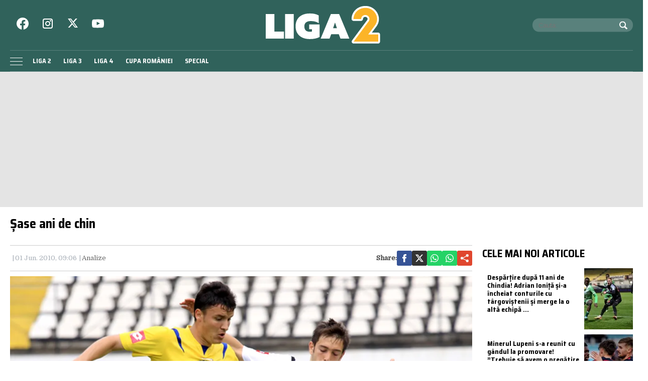

--- FILE ---
content_type: text/html; charset=UTF-8
request_url: https://liga2.prosport.ro/special/analize/sase-ani-de-chin-6233395
body_size: 21219
content:
<!doctype html>
<html lang="ro">
<head>
    <meta charset="utf-8">
    <meta name="viewport"
          content="width=device-width, initial-scale=1.0, maximum-scale=1.0, minimum-scale=1, user-scalable=no, shrink-to-fit=no"/>
    <meta name="HandheldFriendly" content="true"/>
    <meta name="MobileOptimized" content="320"/>
    <meta name="apple-mobile-web-app-capable" content="yes"/>
    <meta name="referrer" content="origin-when-cross-origin">

    <link rel="dns-prefetch" href="https://connect.facebook.net">
    <link rel="dns-prefetch" href="https://fonts.googleapis.com">

    <link rel="preconnect" href="https://fonts.googleapis.com">
    <link rel="preconnect" href="https://fonts.gstatic.com" crossorigin>

    <link rel="preconnect" href="https://fonts.googleapis.com">
    <link rel="preconnect" href="https://fonts.gstatic.com" crossorigin>
    <link href="https://fonts.googleapis.com/css2?family=Domine&family=Saira+Semi+Condensed:wght@400;700&display=swap" rel="stylesheet">


		<meta http-equiv="x-dns-prefetch-control" content="on">
			<link rel="dns-prefetch" href="//fonts.googleapis.com" />
	<!-- Strawberry Canonicals -->

	<!-- Strawberry Canonicals -->
<meta name='robots' content='index, follow, max-image-preview:large, max-snippet:-1, max-video-preview:-1' />
	<style>img:is([sizes="auto" i], [sizes^="auto," i]) { contain-intrinsic-size: 3000px 1500px }</style>
	
	<!-- This site is optimized with the Yoast SEO plugin v26.1.1 - https://yoast.com/wordpress/plugins/seo/ -->
	<title>Șase ani** de chin | Liga 2</title>
	<link rel="canonical" href="https://liga2.prosport.ro/special/analize/sase-ani-de-chin-6233395" />
	<meta property="og:locale" content="ro_RO" />
	<meta property="og:type" content="article" />
	<meta property="og:title" content="Șase ani** de chin | Liga 2" />
	<meta property="og:description" content="Ultimele două etape ale Ligii a II-a ne vor lămuri în ceea ce privește ultimele trei formații care vor promova din Liga a II-a. Alături de Brănești, din seria I, Sportul este cea mai aproape de Liga I. Cu două puncte avans și cu un program mai lejer, echipa din Regie" />
	<meta property="og:url" content="https://liga2.prosport.ro/special/analize/sase-ani-de-chin-6233395" />
	<meta property="og:site_name" content="Liga 2" />
	<meta property="article:published_time" content="2010-06-01T06:06:36+00:00" />
	<meta property="article:modified_time" content="2010-06-01T10:22:08+00:00" />
	<meta property="og:image" content="https://liga2.prosport.ro/wp-content/uploads/2010/06/6233395/1-budescu-ferfelea.jpg" />
	<meta property="og:image:width" content="630" />
	<meta property="og:image:height" content="520" />
	<meta property="og:image:type" content="image/jpeg" />
	<meta name="author" content="Arhiva Prosport" />
	<meta name="twitter:card" content="summary_large_image" />
	<script type="application/ld+json" class="yoast-schema-graph">{"@context":"https://schema.org","@graph":[{"@type":"WebPage","@id":"https://liga2.prosport.ro/special/analize/sase-ani-de-chin-6233395","url":"https://liga2.prosport.ro/special/analize/sase-ani-de-chin-6233395","name":"Șase ani** de chin | Liga 2","isPartOf":{"@id":"https://liga2.prosport.ro/#website"},"primaryImageOfPage":{"@id":"https://liga2.prosport.ro/special/analize/sase-ani-de-chin-6233395#primaryimage"},"image":{"@id":"https://liga2.prosport.ro/special/analize/sase-ani-de-chin-6233395#primaryimage"},"thumbnailUrl":"https://liga2.prosport.ro/wp-content/uploads/2010/06/6233395/1-budescu-ferfelea.jpg","datePublished":"2010-06-01T06:06:36+00:00","dateModified":"2010-06-01T10:22:08+00:00","author":{"@id":"https://liga2.prosport.ro/#/schema/person/e389abe7d6149007744b81b0dcd01e15"},"inLanguage":"ro-RO","potentialAction":[{"@type":"ReadAction","target":["https://liga2.prosport.ro/special/analize/sase-ani-de-chin-6233395"]}]},{"@type":"ImageObject","inLanguage":"ro-RO","@id":"https://liga2.prosport.ro/special/analize/sase-ani-de-chin-6233395#primaryimage","url":"https://liga2.prosport.ro/wp-content/uploads/2010/06/6233395/1-budescu-ferfelea.jpg","contentUrl":"https://liga2.prosport.ro/wp-content/uploads/2010/06/6233395/1-budescu-ferfelea.jpg","width":"630","height":"520"},{"@type":"WebSite","@id":"https://liga2.prosport.ro/#website","url":"https://liga2.prosport.ro/","name":"Liga 2","description":"Știri din sport, informații de ultimă oră, știri din ligile inferioare, comentarii și opinii din sport, bloguri de sport, clasamente actualizate, livescore, Liga 2, Liga 3, Liga 4, Cupa României","potentialAction":[{"@type":"SearchAction","target":{"@type":"EntryPoint","urlTemplate":"https://liga2.prosport.ro/?s={search_term_string}"},"query-input":{"@type":"PropertyValueSpecification","valueRequired":true,"valueName":"search_term_string"}}],"inLanguage":"ro-RO"},{"@type":"Person","@id":"https://liga2.prosport.ro/#/schema/person/e389abe7d6149007744b81b0dcd01e15","name":"Arhiva Prosport","image":{"@type":"ImageObject","inLanguage":"ro-RO","@id":"https://liga2.prosport.ro/#/schema/person/image/","url":"https://secure.gravatar.com/avatar/07c0b7effce9532a0a4043ab1ae680abd30b8b7345f251cd9085589007592e2f?s=96&d=mm&r=g","contentUrl":"https://secure.gravatar.com/avatar/07c0b7effce9532a0a4043ab1ae680abd30b8b7345f251cd9085589007592e2f?s=96&d=mm&r=g","caption":"Arhiva Prosport"},"url":"https://liga2.prosport.ro/author/prosport"}]}</script>
	<!-- / Yoast SEO plugin. -->


<link rel="alternate" type="application/rss+xml" title="Liga 2 &raquo; Flux" href="https://liga2.prosport.ro/feed" />
<link rel="alternate" type="application/rss+xml" title="Liga 2 &raquo; Flux comentarii" href="https://liga2.prosport.ro/comments/feed" />
<link rel="https://api.w.org/" href="https://liga2.prosport.ro/wp-json/" /><link rel="alternate" title="JSON" type="application/json" href="https://liga2.prosport.ro/wp-json/wp/v2/posts/6233395" /><link rel="EditURI" type="application/rsd+xml" title="RSD" href="https://liga2.prosport.ro/xmlrpc.php?rsd" />
<meta name="generator" content="WordPress 6.8.3" />
<link rel='shortlink' href='https://liga2.prosport.ro/?p=6233395' />
<link rel="alternate" title="oEmbed (JSON)" type="application/json+oembed" href="https://liga2.prosport.ro/wp-json/oembed/1.0/embed?url=https%3A%2F%2Fliga2.prosport.ro%2Fspecial%2Fanalize%2Fsase-ani-de-chin-6233395" />
<link rel="alternate" title="oEmbed (XML)" type="text/xml+oembed" href="https://liga2.prosport.ro/wp-json/oembed/1.0/embed?url=https%3A%2F%2Fliga2.prosport.ro%2Fspecial%2Fanalize%2Fsase-ani-de-chin-6233395&#038;format=xml" />

	    <script data-type="doubleclick" async='async' src='https://securepubads.g.doubleclick.net/tag/js/gpt.js' type="dcd7696124f02f8c84b943f1-text/javascript"></script>

    <script type="dcd7696124f02f8c84b943f1-text/javascript">var googletag = googletag || {};
        googletag.cmd = googletag.cmd || [];
    </script>
    <script type="dcd7696124f02f8c84b943f1-text/javascript">
				
        var slot_branding;
        var __slot_div_id_for_branding = 'div-gpt-ad-1687958070303-0'; // branding;
						
        var slot_intext_1;
        var __slot_div_id_for_intext_1 = 'div-gpt-ad-1687958783706-0'; // intext_1;
						
        var slot_intext_2;
        var __slot_div_id_for_intext_2 = 'div-gpt-ad-1687958842701-0'; // intext_2;
						
        var slot_liga2_special;
        var __slot_div_id_for_liga2_special = 'div-gpt-ad-1709558503505-0'; // liga2_special;
						
        var slot_sidebar_articol;
        var __slot_div_id_for_sidebar_articol = 'div-gpt-ad-1687957993917-0'; // sidebar_articol;
						
        var slot_underphoto;
        var __slot_div_id_for_underphoto = 'div-gpt-ad-1687957297818-0'; // underphoto;
				
        googletag.cmd.push(function () {
						
            /* branding */
            slot_branding  = googletag.defineSlot('/119229185/Liga_2/branding', [300, 250], 'div-gpt-ad-1687958070303-0').addService(googletag.pubads());
            var mapping_for_branding = googletag.sizeMapping()
                .addSize([990, 0], [[970, 250]])
                .addSize([768, 0], [[300, 250]])
                .addSize([0, 0], [[300, 250]])
                .build();
            slot_branding.defineSizeMapping(mapping_for_branding);
									
            /* intext_1 */
            slot_intext_1  = googletag.defineSlot('/119229185/Liga_2/Intext_1', [300, 250], 'div-gpt-ad-1687958783706-0').addService(googletag.pubads());
            var mapping_for_intext_1 = googletag.sizeMapping()
                .addSize([990, 0], [[1, 1], [300, 250], [580, 400]])
                .addSize([768, 0], [[300, 250]])
                .addSize([0, 0], [[300, 250]])
                .build();
            slot_intext_1.defineSizeMapping(mapping_for_intext_1);
									
            /* intext_2 */
            slot_intext_2  = googletag.defineSlot('/119229185/Liga_2/Intext_2', [300, 250], 'div-gpt-ad-1687958842701-0').addService(googletag.pubads());
            var mapping_for_intext_2 = googletag.sizeMapping()
                .addSize([990, 0], [[1, 1], [300, 250], [580, 400], [580, 300]])
                .addSize([768, 0], [[300, 250]])
                .addSize([0, 0], [[300, 250], [320, 480], [336, 280]])
                .build();
            slot_intext_2.defineSizeMapping(mapping_for_intext_2);
									
            /* liga2_special */
            slot_liga2_special  = googletag.defineSlot('/119229185/Liga_2/Liga2_Special', [300, 250], 'div-gpt-ad-1709558503505-0').addService(googletag.pubads());
            var mapping_for_liga2_special = googletag.sizeMapping()
                .addSize([990, 0], [[1, 1]])
                .addSize([768, 0], [[1, 1]])
                .addSize([0, 0], [[1, 1]])
                .build();
            slot_liga2_special.defineSizeMapping(mapping_for_liga2_special);
									
            /* sidebar_articol */
            slot_sidebar_articol  = googletag.defineSlot('/119229185/Liga_2/Sidebar_Articol', [300, 250], 'div-gpt-ad-1687957993917-0').addService(googletag.pubads());
            var mapping_for_sidebar_articol = googletag.sizeMapping()
                .addSize([990, 0], [[300, 600]])
                .addSize([768, 0], [[300, 250]])
                .addSize([0, 0], [[300, 250]])
                .build();
            slot_sidebar_articol.defineSizeMapping(mapping_for_sidebar_articol);
									
            /* underphoto */
            slot_underphoto  = googletag.defineSlot('/119229185/Liga_2/Underphot_art', [300, 250], 'div-gpt-ad-1687957297818-0').addService(googletag.pubads());
            var mapping_for_underphoto = googletag.sizeMapping()
                .addSize([990, 0], [[728, 90]])
                .addSize([768, 0], [[320, 50], [300, 50]])
                .addSize([0, 0], [[320, 50], [300, 50]])
                .build();
            slot_underphoto.defineSizeMapping(mapping_for_underphoto);
						
            googletag.pubads().collapseEmptyDivs();
            googletag.pubads().setCentering(true);
            googletag.pubads().disableInitialLoad();
            googletag.pubads().enableSingleRequest();
            googletag.pubads().setTargeting('cat_cancan', 'analize');
            googletag.pubads().setTargeting('section', 'single');
			googletag.pubads().setTargeting('team', 'universitatea-cluj');			
			googletag.pubads().setTargeting('article_id', 6233395);
            googletag.pubads().enableVideoAds();
            googletag.enableServices();

        });

    </script>

    <script type="dcd7696124f02f8c84b943f1-text/javascript">
        window.setTimeout(function () {
            if (typeof window.__tcfapi === "function") {
                window.__tcfapi('addEventListener', 2, function (tcData, success) {
                    console.log(tcData);
                    if (success) {
                        if (tcData.gdprApplies) {
                            if (tcData.eventStatus == 'useractioncomplete' || tcData.eventStatus == 'tcloaded') {
                                console.log("Consents Number: " + Object.keys(tcData.purpose.consents).length)
                                if (Object.keys(tcData.purpose.consents).length == 0) {
                                    googletag.cmd.push(function () {
                                        googletag.pubads().setRequestNonPersonalizedAds(1);
										
                                        googletag.pubads().refresh();
										
                                    });
                                    console.log("Loading NonPersonalizedAds");
                                } else {
                                    console.log("Loading PersonalizedAds");
                                    googletag.cmd.push(function () {
                                        //googletag.pubads().setRequestNonPersonalizedAds(1);
										
                                        googletag.pubads().refresh();
										
                                    });
                                }
                            }
                        } else {
                            console.log("Loading NonPersonalizedAds");
                            googletag.cmd.push(function () {
                                googletag.pubads().setRequestNonPersonalizedAds(1);
								
                                googletag.pubads().refresh();
								
                            });
                        }
                    }
                });
            } else {
                console.log("Loading NonPersonalizedAds");
                googletag.cmd.push(function () {
                    googletag.pubads().setRequestNonPersonalizedAds(1);
					
                    googletag.pubads().refresh();
					
                });
            }
        }, 1000);
    </script>

		
<link rel="preload" as="image" href="https://media.prosport.ro/xhzmZNAYTe6iZCvfREcF_wsFytU=/1100x619/smart/filters:contrast(5):format(webp):blur(webp):quality(80)/https%3A%2F%2Fliga2.prosport.ro%2Fwp-content%2Fuploads%2F2010%2F06%2F6233395%2F1-budescu-ferfelea.jpg">
<style>*{box-sizing:border-box}body{padding:0;margin:0;font-family:Domine,Georgia,Times,serif}a,button,input{box-shadow:none;border:0;outline:0;background-color:transparent}a{text-decoration:none;color:inherit;border:0;outline:0}button{cursor:pointer}h1,h2,h5{font-weight:300;margin:0}h1{font-size:40px}h2{font-size:36px}h5{font-size:20px}p{line-height:1.2;margin:0 0 15px}img{display:block;max-width:100%;height:auto}strong{font-weight:600}.container{width:1400px;margin:0 auto;padding-left:10px;padding-right:10px;box-sizing:border-box;overflow:hidden}.row{display:flex;width:calc(100% + 20px);margin-left:-10px;flex-wrap:wrap}[class^=col]{padding:0 10px;margin-bottom:0;box-sizing:border-box;min-width:100%}@font-face{font-display:swap!important}.text-center{text-align:center}.text-red{color:#d22229}.embeded-wrapper iframe{margin:0 auto 0 auto!important}.social ul{margin:0;padding:0;list-style:none;max-width:300px;display:flex;justify-content:space-between}.social ul li{display:inline-block;margin:0 10px}.social ul li:last-child{margin-right:0}.social ul li a{font-size:21px;display:block;width:30px;height:30px;text-align:center;line-height:28px;color:#231f20}#header{color:#fff;position:relative;background-color:#30625b}#header .header__content{position:relative}#header .logo{display:inline-block;position:absolute;top:12px;left:50%;transform:translateX(-50%);z-index:99998;transition:height .2s}#header .logo svg{height:75px;width:235px;width:auto;transition:height .2s}#header .section{position:relative;transition:padding-left .3s}#header .section.first{height:100px}#header .menu{padding:5px 0 5px 35px}#header .menu ul{margin:0;padding:0;list-style:none}#header .menu ul li{display:inline-block;padding:0}#header .menu ul li a{font:600 13px "Saira Semi Condensed",Arial,Helvetica,sans-serif;display:block;text-transform:uppercase;padding:5px 10px;transition:background-color .3s;border-radius:5px;white-space:nowrap}#header .menu ul li a:hover{background-color:#fcb428;color:#231f20;transition:background-color .3s}#header .social{position:absolute;left:0;top:35px}#header .social a{color:#fff}#header .search{position:absolute;right:0;top:50%;transform:translateY(-50%);padding:0 10px;background-color:rgba(255,255,255,.2);color:#fff;max-width:200px;box-sizing:border-box;border-radius:20px;transition:top .3s}#header .search .input{width:calc(100% - 30px);font-size:13px;line-height:25px;color:#fff}#header .search button{color:#fff;position:absolute;top:5px;right:5px}.footer{background-color:#231f20;color:rgba(255,255,255,.8);padding:30px;border-top:3px solid #594f51}.footer .section{margin-bottom:10px}.footer .section .menu ul{list-style:none;margin:0 0 20px;padding:0}.footer .section .menu ul li{display:inline-block;margin-right:10px;line-height:1.3}.footer .section .menu ul li:last-child{margin-right:0}.footer .section .menu ul li a{font-size:12px;font-weight:600;text-transform:uppercase}.footer .section .menu ul li a:hover{color:#fff;text-decoration:underline}.footer .section p{font-size:13px;color:#ccc;margin:0 0 5px;line-height:1.4}.footer .section p:last-of-type{margin:0}.single__title{font:700 26px/1 "Saira Semi Condensed",Arial,Helvetica,sans-serif;margin:0 0 30px}.single__meta{position:relative;padding:10px 0;border-top:1px solid #ccc;border-bottom:1px solid #ccc;margin-bottom:10px}.single__meta .bar{display:flex;font-size:13px;font-weight:400;line-height:30px;min-height:30px}.single__meta .bar>span{color:#a8afb7;display:inline-block;padding-right:10px;position:relative}.single__meta .bar>span:after{content:"|";position:absolute;right:2px;top:0}.single__meta .bar>span:last-of-type{padding-right:0;margin-right:0}.single__meta .bar>span:last-of-type:after{display:none}.single__meta .bar>span a{color:#666}.single__meta .bar>span a:hover{color:#d22229}.single__meta .bar strong{color:#444}.single__gallery{display:flex;padding:5px;background-color:#231f20}.single__gallery .thumb{flex:1;margin-right:5px}.single__gallery .thumb:last-of-type{margin-right:0}.single__gallery .thumb.more{background-color:#d22229;color:#fff;text-align:center;display:flex;justify-content:center;align-items:center}.single__gallery .thumb.more a{display:block;width:100%;color:#fff;font-weight:700;text-transform:uppercase;font-size:14px;line-height:1.2}.single__gallery .thumb.more a span{font-size:26px}.single__tags{font-size:13px;color:#666;padding:10px 0}.single__tags a,.single__tags span{display:inline-block;padding:1px 4px 2px;text-transform:lowercase;font-size:12px}.single__tags span{background-color:#231f20;color:#fff}.single__tags a{margin:2px;color:#666;background-color:#efefef}.single__tags a:hover{text-decoration:underline}.single__content{max-width:728px;margin:20px auto;font:300 19px/1.3 Domine,Georgia,Times,serif}.single__content p{margin:0 0 10px}.single__content h2{font-size:23px;font-weight:700;margin-bottom:10px;line-height:1.2}.single__content strong{font-weight:700}.single__content em{font-style:italic}.single__content a{color:#42e;border-bottom:1px solid #42e;padding:0;transition:all .3s}.single__content a:hover{color:#d22229;border-bottom:1px solid #d22229;transition:all .3s}.single__content ul{list-style:disc;margin-left:20px;margin-bottom:20px;padding-left:0}.single__content ul li{margin:5px 0}.single__content blockquote{font-family:Domine,Georgia,Times,serif;font-style:italic;padding:20px 20px 20px 50px;margin-right:0;margin-left:0;position:relative;background-color:#eee}.single__content blockquote:before{content:"\201C";display:block;font-size:100px;height:0;left:0;position:absolute;top:10px;color:#d22229;padding-right:20px;font-style:italic}.single__content blockquote p{font-style:italic;margin:0}.single__social{margin-left:auto}.single__social .network{display:flex;justify-content:flex-end;gap:20px;margin-top:auto;align-items:center}.single__social .network strong{margin:0}.single__social .network a{display:flex;align-items:center;width:30px;height:30px;justify-content:center;border-radius:3px}.single__social .network a svg{width:16px;height:16px;fill:#fff}.single .related{margin-top:10px;padding-top:10px;border-top:1px solid #ccc}.single .related ul.links{list-style:disc;margin:0 0 0 30px;padding:0}.single .related ul.links a{text-decoration:none;border:0;color:#231f20}.single .related ul.links a:hover{color:#d22229}.bars{display:inline-block;position:absolute;left:0;bottom:11px}.bars a{display:block;height:20px;text-align:center;position:relative;display:flex;justify-content:center;align-items:center}.bars a span{flex:1}.bars a span.lines{display:block;width:25px;height:1px;position:relative;background-color:#fff}.bars a span.lines:before{content:"";display:block;width:25px;height:1px;background-color:#fff;position:absolute;top:-7px;left:0}.bars a span.lines:after{content:"";display:block;width:25px;height:1px;background-color:#fff;position:absolute;bottom:-7px;left:0}.magnifier{display:inline-block;position:absolute;top:15px;right:10px}.magnifier a{display:block;color:#000;text-align:center}.magnifier a span{display:block;width:16px;height:16px;border:2px solid #fff;border-radius:100%;position:relative}.magnifier a span:after{content:"";display:block;width:2px;background-color:#fff;height:8px;position:absolute;top:9px;right:-3px;transform:rotate(-45deg)}.share{position:absolute;top:15px;right:50px}.modalbox{position:fixed;top:0;width:100%;bottom:0;background-color:rgba(0,0,0,.5);z-index:999999999999999999999999;transform:translateY(-100%);opacity:0;transition:opacity .3s,transform .5s}.modalbox.open{display:block;transform:translateY(0);opacity:1;transition:opacity .5s,transform .3s}.modalbox__close{position:absolute;top:20px;right:20px}.modalbox__close a{font-size:21px;font-weight:300;color:#d22229}.modalbox__content{background-color:#fff;padding:50px 20px}.modalbox__content h5{font-size:18px;font-weight:700;margin-bottom:20px}.modalbox__content p{font-size:14px}.modalbox__content form .input{border:1px solid #ccc;background-color:rgba(0,0,0,.1);width:100%;min-height:30px;line-height:30px;font-size:18px;text-indent:10px}.modalbox__list ul{list-style:none;margin:0;padding:0}.modalbox__list ul li a{font:700 18px/30px "Saira Semi Condensed",Arial,Helvetica,sans-serif;text-transform:uppercase;padding:10px;display:flex;gap:10px;align-items:center}.modalbox__list ul li a span{color:#fff;display:inline-block;width:30px;height:30px;line-height:30px;text-align:center;margin-right:20px}.headline{font:700 21px "Saira Semi Condensed",Arial,Helvetica,sans-serif;text-transform:uppercase;margin-bottom:11px;border-bottom:2px solid rgba(255,255,255,.1)}#live{position:fixed;left:0;width:100%;bottom:0;z-index:9999999999;box-shadow:0 -4px 16px 0 rgba(0,0,0,.26);border-top:2px solid #fff;display:none}#live.is_visible{display:block}#live #prosport_live_player{width:100%;height:100%;min-height:169px;max-height:200px}#live .live_close{position:absolute;top:10px;right:10px;font-size:28px;color:#fff;display:inline-block;width:30px;height:30px;line-height:28px;text-align:center}#live .live_close:hover{color:#fcb428}.article{height:100%;background-color:#fff}.article a:hover{color:#00468c}.article__title{font:600 18px/1 "Saira Semi Condensed",Arial,Helvetica,sans-serif;text-overflow:ellipsis;overflow:hidden}.article__title--xs{font-size:14px;font-weight:700;line-height:1.2}.article__title--md{font-size:19px;font-weight:700;line-height:1.2}.article__content{padding:10px;background-color:#fff}.article__media{position:relative}.article__date{font:600 13px "Saira Semi Condensed",Arial,Helvetica,sans-serif;color:#a8afb7}.article__category{font:600 11px "Saira Semi Condensed",Arial,Helvetica,sans-serif;border-radius:3px;color:#231f20;text-transform:uppercase;margin-bottom:5px;display:inline-block}.article__meta{display:flex;justify-content:space-between}.article--list{margin-bottom:10px}.article--wide .article__content{padding:10px;margin:-40px 10px 0;position:relative;z-index:99;border-top:3px solid #fcb428}.strawberry-ads-manager-container{margin:0 0 10px}.strawberry-ads-manager-container:last-of-type{margin-bottom:0}.strawberry-ad{text-align:center;background-color:#e4e4e4;width:100%}#pushmenu{position:fixed;top:0;z-index:200;background-color:#fff;bottom:0;width:300px;overflow-y:auto;overflow-x:hidden;height:100%;z-index:9999999999999999999;transform:translateX(-100%);transition:transform .3s;font-family:Domine,Georgia,Times,serif}#pushmenu a{text-decoration:none;color:#000}#pushmenu a:active,#pushmenu a:focus{text-decoration:none}#pushmenu.open{display:block;transform:translateX(0);transition:transform .3s}#pushmenu .pushmenu-close{text-align:right}#pushmenu .pushmenu-close a{font-size:13px;display:block;background-color:#fff;color:rgba(0,0,0,.7);padding:16px;line-height:20px;text-transform:uppercase;font-weight:700}#pushmenu .pushmenu-close a span{display:inline-block;width:16px;height:16px;position:relative;vertical-align:middle}#pushmenu .pushmenu-close a span:after,#pushmenu .pushmenu-close a span:before{content:'';position:absolute;width:16px;height:2px;background-color:#000;border-radius:2px;top:6px}#pushmenu .pushmenu-close a span:before{transform:rotate(45deg);left:0}#pushmenu .pushmenu-close a span:after{transform:rotate(-45deg);right:0}#pushmenu .pushmenu-logo{text-align:center;padding:20px}#pushmenu .pushmenu-logo img{max-width:100%;height:auto}#pushmenu .pushmenu-search{margin:10px}#pushmenu .pushmenu-search .input{background-color:#efefef;border:0;border-radius:20px;text-indent:10px;font-size:14px;line-height:30px;width:100%;color:#333}#pushmenu .pushmenu-social{margin:10px;text-align:center;display:flex;justify-content:center;padding:20px 0;border-top:1px solid #ccc}#pushmenu .pushmenu-social a{display:inline-block;font-size:16px;color:#fff;padding:5px 5px 2px;border-radius:7px;margin:0 10px}#pushmenu .pushmenu-content ul{list-style:none;margin:0;padding:0 10px}#pushmenu .pushmenu-content .pushmenu-menu{position:relative;transition:transform .3s;transform:translateX(0)}#pushmenu .pushmenu-content .pushmenu-menu ul li a{color:#333;font-size:18px;font-weight:900;display:block;padding:10px 20px}#pushmenu .pushmenu-content .pushmenu-menu ul li a.back{position:relative;padding-left:30px;font-size:.8em;color:#999}#pushmenu .pushmenu-content .pushmenu-menu ul li a.back:before{position:absolute;top:50%;left:15px;margin-top:-5px;content:"";display:inline-block;width:10px;height:10px;border-right:3px solid #000;border-top:3px solid #000;transform:rotate(-135deg)}#pushmenu .pushmenu-content .pushmenu-menu ul li.current-menu-item>a{color:#d22229}#pushmenu .pushmenu-content .pushmenu-menu ul li ul{list-style:none}#pushmenu .pushmenu-content .pushmenu-menu ul li ul li a{font-size:.8em;padding:5px 0 5px 20px}#pushmenu .pushmenu-content .pushmenu-menu ul li ul.active{display:block}#pushmenu .pushmenu-content .pushmenu-menu.submenu-open{transition:transform .3s;transform:translateX(-100%)}#pushmenu .pushmenu-content .pushmenu-pages{margin-top:10px;padding-top:10px;border-top:1px solid #ccc}#pushmenu .pushmenu-content .pushmenu-pages a{color:#333;font-size:14px;font-weight:400;display:block;padding:8px 20px}#pushmenu .pushmenu-content .pushmenu-pages li.current-menu-item>a{color:#d22229}.reset-padding-right{padding-right:0}.visible-xs{display:none}.icon{color:#fff;background-color:#30625b;border-radius:100%;width:30px;height:30px;display:flex;align-items:center;justify-content:center}.icon--orange{background-color:#ff5c26}.icon--top-left{position:absolute;left:10px;top:10px;z-index:95}.icon--center{position:absolute;top:50%;left:50%;transform:translate(-50%,-50%);z-index:95}.color--facebook{color:#365396}.fill--facebook{fill:#365396}a.color--facebook:active,a.color--facebook:hover{color:#2e467f}.color--instagram{color:#c436a3}.fill--instagram{fill:#c436a3}a.color--instagram:active,a.color--instagram:hover{color:#a72e8a}.color--twitter{color:#00a8f0}.fill--twitter{fill:#00a8f0}a.color--twitter:active,a.color--twitter:hover{color:#008fcc}.color--youtube{color:#f33}.fill--youtube{fill:#f33}a.color--youtube:active,a.color--youtube:hover{color:#d92b2b}.bg--facebook{background-color:#365396}.bg--google_plus{background-color:#e0462e}.bg--instagram{background-color:#c436a3}.bg--twitter{background-color:#00a8f0}.bg--youtube{background-color:#f33}.bg--whatsapp{background-color:#25d366}.bg--x{background-color:#333}@media (min-width:0){.col-xs-4{flex-basis:33.33333%;min-width:0}.col-xs-4:not(.no-grow){flex:4}.col-xs-8{flex-basis:66.66667%;min-width:0}.col-xs-8:not(.no-grow){flex:8}.col-xs-12{min-width:100%}.mg-xs-bottom-5{margin-bottom:5px}.mg-xs-top-10{margin-top:10px}.mg-xs-bottom-10{margin-bottom:10px}.padding-xs-20{padding:20px}.mg-xs-bottom-20{margin-bottom:20px}}@media (min-width:768px){.col-sm-9{flex-basis:75%;min-width:0}.col-sm-9:not(.no-grow){flex:9}.order-sm-1{order:1}@supports (display:flex){.articles--sm-3-c{display:flex;flex-wrap:wrap;width:calc(100% + 20px);margin-left:-10px}.articles--sm-3-c .article{flex-basis:calc(33.33333% - 20px);margin-bottom:20px;margin-left:10px;margin-right:10px}}@supports (display:grid){.articles--sm-3-c{display:grid;grid-template-columns:repeat(3,1fr);grid-row-gap:20px;grid-column-gap:20px;width:100%;margin:0}.articles--sm-3-c .article{margin:0}}.article:last-of-type:not(:first-of-type){margin-bottom:0;padding-bottom:0;border-bottom:0}.padding-sm-10{padding:10px}.mg-sm-top-20{margin-top:20px}.mg-sm-bottom-20{margin-bottom:20px}}@media (min-width:1000px){.col-md-2{flex-basis:16.66667%;min-width:0}.col-md-2:not(.no-grow){flex:2}.col-md-8{flex-basis:66.66667%;min-width:0}.col-md-8:not(.no-grow){flex:8}[class^=col].width-md-300{min-width:320px;max-width:320px}.order-md-2{order:2}#header .menu{border-top:1px solid rgba(255,255,255,.2);border-bottom:1px solid rgba(255,255,255,.2)}.magnifier{display:none}.share{display:none}}@media (min-width:1280px){.container{width:1260px}}@media (min-width:1360px){.hidden-lg{display:none!important}}@media (min-width:1600px){.container{width:1400px}.single__title{font-size:50px}}@media (max-width:767px){#header .menu{background-color:#1f403b;margin:0 -10px}#header .menu ul li a{padding:5px 8px;font:12px Arial,Helvtica,sans-serif}.single__title{font:700 21px Arial,Helvetica,sans-serif;text-align:center;margin-bottom:20px}.single__meta{padding-left:0}.single__meta .bar{display:block;text-align:center;line-height:1.4;font-size:12px}.single__gallery{margin-top:0}.single__gallery .thumb.more{padding:5px}.single__gallery .thumb.more a span{font-size:18px}.single__content{font-size:17px;line-height:1.4}.single__social .network{margin-top:10px;justify-content:center}.articles--xs-h .article{display:flex;margin-bottom:10px}.articles--xs-h .article:last-of-type{margin-bottom:0}.articles--xs-h .article .article__media{min-width:100px;max-width:100px}.articles--xs-h .article .article__content{margin:0}.articles--xs-h .article .article__title{font-size:16px}.article--wide .article__content{margin:-40px 10px 10px;border-top:0}#pushmenu{width:80%}#pushmenu .pushmenu-content .pushmenu-menu ul li a{font-size:18px}#pushmenu .pushmenu-content .pushmenu-pages a{font-size:14px}.icon--top-left{top:5px;left:5px}}@media (max-width:767px) and (max-width:768px){.hidden-xs{display:none!important}.visible-xs{display:block!important}}@media (max-width:300px){.row{display:block}[class^=col]{min-width:100%!important}}@media (max-width:767px),(min-width:768px) and (max-width:999px){.container{width:100%}#header .logo{top:10px}#header .logo svg{height:30px;width:94px}#header .section.first{height:50px}#header .menu{padding:5px;text-align:center}#header .menu ul{display:flex;flex-wrap:nowrap;justify-content:center;max-width:100%;overflow:hidden}#header .social{display:none}#header .search{display:none}.bars{bottom:auto;top:15px}.article__category{padding:0;background-color:transparent;color:#30625b}}@media (min-width:768px) and (max-width:990px){.hidden-sm{display:none!important}}</style>		<style type="text/css" id="wp-custom-css">
			.article__media img,
.single__media img {
	height: auto;
}

.height-250 {
	min-height:250px;
}
.mg-bottom-20 {
	margin-bottom:20px;
}

@media(max-width:768px){
.hidden-smb {
	display:none;
}
}

.embeded-wrapper iframe {max-width: 100%;}		</style>
		
    <!-- ANALYTICS -->
	<!-- Cxense SATI script begin -->
<script type="dcd7696124f02f8c84b943f1-text/javascript">
    window.cX = window.cX || {};
    cX.callQueue = cX.callQueue || [];
    cX.callQueue.push(['setSiteId', '1135102062960807738']);
    cX.callQueue.push(['sendPageViewEvent']);
</script>
<script type="dcd7696124f02f8c84b943f1-text/javascript" async src="//code3.adtlgc.com/js/sati_init.js"></script>
<script type="dcd7696124f02f8c84b943f1-text/javascript">
    (function (d, s, e, t) {
        e = d.createElement(s);
        e.type = 'text/java' + s;
        e.async = 'async';
        e.src = 'http' + ('https:' === location.protocol ? 's://s' : '://') + 'cdn.cxense.com/cx.js';
        t = d.getElementsByTagName(s)[0];
        t.parentNode.insertBefore(e, t);
    })(document, 'script');
</script>
<!-- Cxense SATI script end -->


<!-- Google tag (gtag.js) -->
<script async src="https://www.googletagmanager.com/gtag/js?id=G-2J342S3WEP" type="dcd7696124f02f8c84b943f1-text/javascript"></script>
<script type="dcd7696124f02f8c84b943f1-text/javascript">
    window.dataLayer = window.dataLayer || [];
    function gtag(){dataLayer.push(arguments);}
    gtag('js', new Date());

    gtag('config', 'G-2J342S3WEP');
</script>

<!-- Cxense SATI META begin -->
	<meta name="cXenseParse:pageclass" content="article"/>

<meta name="cXenseParse:url" content="https://liga2.prosport.ro/special/analize/sase-ani-de-chin-6233395"/>
<!-- Cxense SATI META end -->
    <!-- Inline Scripts -->
	<script data-cfasync="false" async src="https://fundingchoicesmessages.google.com/i/pub-8829549769681779?ers=1"></script>
<script data-cfasync="false">(function() {function signalGooglefcPresent() {if (!window.frames['googlefcPresent']) {if (document.body) {const iframe = document.createElement('iframe'); iframe.style = 'width: 0; height: 0; border: none; z-index: -1000; left: -1000px; top: -1000px;'; iframe.style.display = 'none'; iframe.name = 'googlefcPresent'; document.body.appendChild(iframe);} else {setTimeout(signalGooglefcPresent, 0);}}}signalGooglefcPresent();})();</script>
	
    <style>
        .rankings__ajax.liga-3 tr:nth-child(6), .rankings__ajax.liga-3 tr:nth-child(7) {
            background-color: #fff !important;
        }
    </style>

</head>
<body class="wp-singular post-template-default single single-post postid-6233395 single-format-standard wp-theme-prosport-liga">
<header id="header">
    <div class="container">
        <div class="header__content">
            <div class="logo">
                <a href="/">
					<svg xmlns="http://www.w3.org/2000/svg" style="background-color:#ffffff00"  width="300" height="96" viewBox="0 0 1084 347"><path fill="#30625b" d="M928.054 328.424H0V44.892h928.054c60.604 28.019 74.25 54.104 75.946 72.348 2.787 29.974-25.892 47.195-49.5 93-23.137 44.89-26.784 88.87-26.446 118.184z"/><path fill="#fff" d="M28.931 73.579h79.92v162.089h88.013v64.512H28.931V73.579zM206.98 73.58h79.919v226.6H206.98V73.58zM364.962 290.94c-19.673-9.4-34.79-23.016-45.355-40.845-10.57-17.83-15.85-38.846-15.85-63.053 0-24.42 5.28-45.493 15.85-63.216 10.564-17.719 25.682-31.334 45.355-40.846 19.67-9.507 42.769-14.265 69.297-14.265 17.536 0 32.822 1.41 45.863 4.216 13.034 2.81 25.29 7.348 36.755 13.614v71.968C507.21 151.6 496.251 146.63 484 143.602c-12.255-3.025-26.472-4.538-42.658-4.538-17.314 0-31.082 4.163-41.309 12.48-10.232 8.322-15.342 20.154-15.342 35.498 0 16.643 4.156 29.231 12.476 37.767 8.315 8.54 21.803 12.804 40.465 12.804 6.746 0 12.588-.861 17.537-2.594v-21.394H429.2v-44.088h96.108v116.379c-23.159 12.754-53.509 19.127-91.05 19.127-26.529 0-49.628-4.701-69.297-14.103zM629.843 73.579h75.536l94.42 226.6h-81.943l-15.175-39.55H632.54l-15.175 39.55h-81.943l94.42-226.6zm55.303 130.645L667.61 152.03l-17.535 52.194h35.07zM956.625-.375c6.5.75 13.5 1.25 20.25 2.75 16 4 33.5 11 49.75 24 17.75 14.25 30 32.5 36.5 48.25 1.75 4.25 3.75 9.25 5 13.75s2.5 9.5 3.25 14.25c.5 3.5 1.5 10 1.5 10.75v14.5c-.5 4.5-1.25 9-2 13.25-.5 3-1.75 6.5-2.5 10-6.75 28.5-34.25 56.5-46 74.5-1.75 2.5-3.75 5.25-5.75 7.75-2.75 3.75-5.5 7.75-8.5 11.5l58.5.25c10 .75 17 9.75 17 17.75v65.5c-.5 10.25-9.5 18-18 18h-226.5c-11.75-.75-17.75-9.5-17.75-17.75 0-2.5.25-5.75 1.75-7.75 7.25-11 15.5-21.75 23.5-32.25 7-9.5 14.25-19.5 21.5-29 7-9.75 14.5-19.5 21.5-29 22.25-30.25 45-61 67.5-91 1.5-2.25 3.5-4 4.75-6 3.5-5.5 6-9.5 6-14.75 0-12-13.5-18.75-21.5-18.75s-18.25 4.75-20.25 16c-.5 2.25-.75 5.25-1 7.75-.75 6.5-9.75 13.25-15.5 13.25h-73.25c-7.25-.25-15.75-9-15.75-14.5 0-.5-.25-1.25-.25-1.75v-5.5c0-9 2-19.25 4.5-28 3.75-13.25 10.75-27.75 21.25-40.75 10.5-13.5 25-24.75 37-31 2.5-1.25 5.75-3 8.5-4.25 2.5-1.25 5.75-2.5 8.5-3.5 3.5-1.25 7.75-2.5 11.75-3.75 4.25-1 8.5-2 12.75-2.75 5-.75 10.75-1.25 16-1.75h16zm81.25 121.25c0 6.75-2.5 19-5 25.25-2.5 6-5.5 13.25-10.25 20-4 5.75-8.5 11.25-12.75 17.25-17.75 23.5-35.75 47.25-52.5 71.25-1.5 1.75-1.75 5.25-1.75 7.75 0 9.25 8.5 18 16 18h76.75v30.75h-174.5c38.25-51.75 76.75-104 115.75-155.75 8-10.75 12.25-21.5 13.5-32.25v-9c-5.5-33-32.75-49.25-56.75-49.25-19.25 0-43 10.25-52.75 37h-36c1.25-5.25 3-10.5 5.25-15.75 14.5-34.25 53-50.5 79-51.25 5-.25 6.5-.25 7.25-.25 53 0 88.75 43.75 88.75 86.25z"/><path fill="#fcb428" d="M971.458 150.565c8.32-9.564 14.45-19.958 14.45-32.013 0-15.8-15.764-35.757-38.971-35.757-21.017 0-38.093 16.216-38.093 37.003h-70.497c0-53.216 43.787-102.692 111.217-102.692 63.93 0 106.403 53.218 106.403 103.94 0 32.429-19.704 57.373-19.704 57.373l-62.616 84.4h92.829v66.105H839.223l132.235-178.36z"/></svg>                </a>
				            </div>

            <div class="section first">
				<div class="social">
    <ul>
        <li><a target="_blank" href="https://www.facebook.com/Liga2.ro"
               >
                <svg role="img" fill="#fff" xmlns="http://www.w3.org/2000/svg" width="24" height="24"
                     viewBox="0 0 24 24">
                    
                    <path d="M24 12.073c0-6.627-5.373-12-12-12s-12 5.373-12 12c0 5.99 4.388 10.954 10.125 11.854v-8.385H7.078v-3.47h3.047V9.43c0-3.007 1.792-4.669 4.533-4.669 1.312 0 2.686.235 2.686.235v2.953H15.83c-1.491 0-1.956.925-1.956 1.874v2.25h3.328l-.532 3.47h-2.796v8.385C19.612 23.027 24 18.062 24 12.073z"/>
                </svg>
            </a>
        </li>
        <li><a target="_blank" href="https://www.instagram.com/prosport.ro/"
               >
                <svg xmlns="http://www.w3.org/2000/svg" width="24" height="24" fill="none" viewBox="0 0 24 24">
                    <path fill="#fff" fill-rule="evenodd"
                          d="M2 6a4 4 0 0 1 4-4h12a4 4 0 0 1 4 4v12a4 4 0 0 1-4 4H6a4 4 0 0 1-4-4V6Zm4-2a2 2 0 0 0-2 2v12a2 2 0 0 0 2 2h12a2 2 0 0 0 2-2V6a2 2 0 0 0-2-2H6Zm6 5a3 3 0 1 0 0 6 3 3 0 0 0 0-6Zm-5 3a5 5 0 1 1 10 0 5 5 0 0 1-10 0Zm10.5-4a1.5 1.5 0 1 0 0-3 1.5 1.5 0 0 0 0 3Z"
                          clip-rule="evenodd"/>
                </svg>
            </a>
        </li>
        <li><a target="_blank" href="https://twitter.com/liga2ro"
              >
                <svg xmlns="http://www.w3.org/2000/svg" fill="#fff" width="20" height="20" image-rendering="optimizeQuality" shape-rendering="geometricPrecision" text-rendering="geometricPrecision" viewBox="0 0 512 462.799"><path fill-rule="nonzero" d="M403.229 0h78.506L310.219 196.04 512 462.799H354.002L230.261 301.007 88.669 462.799h-78.56l183.455-209.683L0 0h161.999l111.856 147.88L403.229 0zm-27.556 415.805h43.505L138.363 44.527h-46.68l283.99 371.278z"/></svg>
            </a>
        </li>
        <li><a target="_blank" href="https://www.youtube.com/channel/UCErptL3vp0dBNLQyzuD5Bew"
               >
                <svg xmlns="http://www.w3.org/2000/svg" width="24" height="24" viewBox="0 -3 20 20">
                    <path fill="#fff" fill-rule="evenodd"
                          d="M7.988 9.586V3.974c1.993.938 3.536 1.843 5.36 2.82-1.505.834-3.367 1.77-5.36 2.792m11.103-8.403c-.344-.453-.93-.805-1.553-.922-1.833-.348-13.267-.349-15.099 0-.5.094-.945.32-1.328.673C-.5 2.429.005 10.452.393 11.75c.164.562.375.968.64 1.235.343.352.812.594 1.351.703 1.51.312 9.284.486 15.122.047a2.62 2.62 0 0 0 1.39-.712c1.49-1.49 1.388-9.962.195-11.841"/>
                </svg>
            </a>
        </li>
    </ul>
</div>				<div class="search">
    <form action="https://liga2.prosport.ro/">
        <input required size="40" type="text" name="s" class="input ep-autosuggest" placeholder="Cauta:">
        <button>
            <svg xmlns="http://www.w3.org/2000/svg" width="16" height="16" viewBox="0 0 16 16">
                <path fill="none" d="M0 0h16v16H0z"/>
                <path fill="#fff" d="m15.708 13.587-3.675-3.675a6.5 6.5 0 1 0-2.121 2.121l3.675 3.675a1.003 1.003 0 0 0 1.414 0l.707-.707a1.003 1.003 0 0 0 0-1.414zM3.318 9.682C2.468 8.832 2 7.702 2 6.5s.468-2.332 1.318-3.182S5.298 2 6.5 2s2.332.468 3.182 1.318C10.532 4.168 11 5.298 11 6.5s-.468 2.332-1.318 3.182C8.832 10.532 7.702 11 6.5 11s-2.332-.468-3.182-1.318z"/>
            </svg>
        </button>
    </form>
</div>
            </div>

            <div class="section second">
                <nav class="menu">
                    <ul>
						<li id="menu-item-19128506" class="menu-item menu-item-type-taxonomy menu-item-object-category menu-item-19128506"><a href="https://liga2.prosport.ro/seria-1">Liga 2</a></li>
<li id="menu-item-19128508" class="menu-item menu-item-type-taxonomy menu-item-object-category menu-item-19128508"><a href="https://liga2.prosport.ro/liga-3">Liga 3</a></li>
<li id="menu-item-19128509" class="menu-item menu-item-type-taxonomy menu-item-object-category menu-item-19128509"><a href="https://liga2.prosport.ro/liga-4">Liga 4</a></li>
<li id="menu-item-19128510" class="menu-item menu-item-type-taxonomy menu-item-object-category menu-item-19128510"><a href="https://liga2.prosport.ro/cupa-romaniei">Cupa României</a></li>
<li id="menu-item-19128507" class="menu-item menu-item-type-taxonomy menu-item-object-category current-post-ancestor menu-item-19128507"><a href="https://liga2.prosport.ro/special">Special</a></li>
                    </ul>
                </nav>


            </div>


            <div class="bars"><a href="javascript:void(0)" class="pushmenu-open"><span class="lines"></span></a></div>
            <div class="magnifier"><a class="modalbox-open" data-modalbox="modal-search"
                                      href="javascript:void(0)"><span></span></a></div>
            <div class="share"><a class="modalbox-open" data-modalbox="modal-share" href="javascript:void(0)">
                    <svg xmlns="http://www.w3.org/2000/svg" fill="#fff" xml:space="preserve" width="16" height="16"
                         viewBox="0 0 512 512"><path
                                d="M505.705 421.851c0 49.528-40.146 89.649-89.637 89.649-49.527 0-89.662-40.121-89.662-89.649 0-1.622.148-3.206.236-4.815l-177.464-90.474c-14.883 11.028-33.272 17.641-53.221 17.641-49.528 0-89.662-40.134-89.662-89.649s40.134-89.649 89.662-89.649c22.169 0 42.429 8.097 58.086 21.433l172.774-88.09c-.25-2.682-.412-5.364-.412-8.097 0-49.503 40.135-89.649 89.662-89.649 49.49 0 89.637 40.146 89.637 89.649 0 49.516-40.146 89.65-89.637 89.65-22.082 0-42.242-8.009-57.861-21.221l-172.999 88.215c.224 2.558.387 5.14.387 7.76 0 4.653-.474 9.182-1.148 13.648l171.389 87.379c15.92-14.472 37.004-23.379 60.232-23.379 49.492-.002 89.638 40.145 89.638 89.648z"
                                style="display:inline"/></svg>
                </a></div>
        </div>
    </div>
</header>
<nav id="pushmenu">
	<div class="pushmenu-close"><a href="javscript:void(0)">Inchide <span></span></a></div>
	<div class="pushmenu-content">

		<div class="pushmenu-search">
			<form action="/">
				<input class="input" type="text" name="s" placeholder="cautare...">
			</form>
		</div>
		<div class="pushmenu-menu">
			<ul>
				<li class="menu-item menu-item-type-taxonomy menu-item-object-category menu-item-19128506"><a href="https://liga2.prosport.ro/seria-1">Liga 2</a></li>
<li class="menu-item menu-item-type-taxonomy menu-item-object-category menu-item-19128508"><a href="https://liga2.prosport.ro/liga-3">Liga 3</a></li>
<li class="menu-item menu-item-type-taxonomy menu-item-object-category menu-item-19128509"><a href="https://liga2.prosport.ro/liga-4">Liga 4</a></li>
<li class="menu-item menu-item-type-taxonomy menu-item-object-category menu-item-19128510"><a href="https://liga2.prosport.ro/cupa-romaniei">Cupa României</a></li>
<li class="menu-item menu-item-type-taxonomy menu-item-object-category current-post-ancestor menu-item-19128507"><a href="https://liga2.prosport.ro/special">Special</a></li>
			</ul>
		</div>

		<div class="pushmenu-pages">
			<ul>
				<li id="menu-item-19128678" class="menu-item menu-item-type-post_type menu-item-object-page menu-item-19128678"><a href="https://liga2.prosport.ro/politica-de-confidentialitate">Politica de confidentialitate</a></li>
<li id="menu-item-19128677" class="menu-item menu-item-type-post_type menu-item-object-page menu-item-19128677"><a href="https://liga2.prosport.ro/gdpr">GDPR</a></li>
<li id="menu-item-19128676" class="menu-item menu-item-type-post_type menu-item-object-page menu-item-19128676"><a href="https://liga2.prosport.ro/contact">Contact</a></li>
			</ul>
		</div>

		<div class="pushmenu-social">
			<a target="_blank" href="https://www.facebook.com/Liga2.ro"
			   class="bg--facebook">
                <svg role="img" fill="#fff" xmlns="http://www.w3.org/2000/svg" width="24" height="24"
                     viewBox="0 0 24 24">
                    
                    <path d="M24 12.073c0-6.627-5.373-12-12-12s-12 5.373-12 12c0 5.99 4.388 10.954 10.125 11.854v-8.385H7.078v-3.47h3.047V9.43c0-3.007 1.792-4.669 4.533-4.669 1.312 0 2.686.235 2.686.235v2.953H15.83c-1.491 0-1.956.925-1.956 1.874v2.25h3.328l-.532 3.47h-2.796v8.385C19.612 23.027 24 18.062 24 12.073z"/>
                </svg>
            </a>
			<a target="_blank" href="https://www.instagram.com/prosport.ro/"
			   class="bg--instagram">
                <svg xmlns="http://www.w3.org/2000/svg" width="24" height="24" fill="none" viewBox="0 0 24 24">
                    <path fill="#fff" fill-rule="evenodd"
                          d="M2 6a4 4 0 0 1 4-4h12a4 4 0 0 1 4 4v12a4 4 0 0 1-4 4H6a4 4 0 0 1-4-4V6Zm4-2a2 2 0 0 0-2 2v12a2 2 0 0 0 2 2h12a2 2 0 0 0 2-2V6a2 2 0 0 0-2-2H6Zm6 5a3 3 0 1 0 0 6 3 3 0 0 0 0-6Zm-5 3a5 5 0 1 1 10 0 5 5 0 0 1-10 0Zm10.5-4a1.5 1.5 0 1 0 0-3 1.5 1.5 0 0 0 0 3Z"
                          clip-rule="evenodd"/>
                </svg>
            </a>
			<a target="_blank" href="https://twitter.com/liga2ro"
			   class="bg--twitter">
                <svg xmlns="http://www.w3.org/2000/svg" width="24" height="24" viewBox="0 -2 20 20">
                    <path fill="#fff" fill-rule="evenodd"
                          d="M6.29 16c7.547 0 11.675-6.156 11.675-11.495 0-.175 0-.349-.012-.522A8.265 8.265 0 0 0 20 1.89a8.273 8.273 0 0 1-2.356.637A4.07 4.07 0 0 0 19.448.293a8.303 8.303 0 0 1-2.606.98 4.153 4.153 0 0 0-5.806-.175 4.006 4.006 0 0 0-1.187 3.86A11.717 11.717 0 0 1 1.392.738 4.005 4.005 0 0 0 2.663 6.13 4.122 4.122 0 0 1 .8 5.625v.051C.801 7.6 2.178 9.255 4.092 9.636a4.144 4.144 0 0 1-1.852.069c.537 1.646 2.078 2.773 3.833 2.806A8.315 8.315 0 0 1 0 14.185a11.754 11.754 0 0 0 6.29 1.812"/>
                </svg>
            </a>
			<a target="_blank" href="https://www.youtube.com/channel/UCErptL3vp0dBNLQyzuD5Bew"
			   class="bg--youtube">
                <svg xmlns="http://www.w3.org/2000/svg" width="24" height="24" viewBox="0 -3 20 20">
                    <path fill="#fff" fill-rule="evenodd"
                          d="M7.988 9.586V3.974c1.993.938 3.536 1.843 5.36 2.82-1.505.834-3.367 1.77-5.36 2.792m11.103-8.403c-.344-.453-.93-.805-1.553-.922-1.833-.348-13.267-.349-15.099 0-.5.094-.945.32-1.328.673C-.5 2.429.005 10.452.393 11.75c.164.562.375.968.64 1.235.343.352.812.594 1.351.703 1.51.312 9.284.486 15.122.047a2.62 2.62 0 0 0 1.39-.712c1.49-1.49 1.388-9.962.195-11.841"/>
                </svg>
            </a>
		</div>
	</div>
</nav>

    <div id="strawberry-branding" class="strawberry-ad hidden-smb padding-xs-20 mg-xs-bottom-10 padding-sm-10">
        <div class="text-center" style="max-width:1380px; min-height:250px;  margin: 0 auto;">
			
	<!-- /119229185/Liga_2/branding -->
	<div id='div-gpt-ad-1687958070303-0'>
		<script type="dcd7696124f02f8c84b943f1-text/javascript">
			googletag.cmd.push(function() { googletag.display('div-gpt-ad-1687958070303-0'); });
		</script>
	</div>
        </div>
    </div>
    <div class="container mg-xs-top-10 mg-sm-top-20">

								            <div class="row">

                <div class="col-md-8 order-sm-1 order-md-2">
					                    <header class="title-wrapper">
                        <h1 class="single__title">Șase ani  de chin</h1>
                    </header>

                    <!-- Large Photo -->

					
                    <div class="row">
                        <div class="col-md-8">
															<div class="single__meta">
    <div class="bar">

        <span class="author_name"> </span>

        <span class="date_modified">01 Jun. 2010, 09:06</span>

        <span class="category text-red"><a href="https://liga2.prosport.ro/special/analize">Analize</a></span>
        <div class="single__social">
    <div class="network">
        <strong class="text-uppercase hidden-xs">Share: </strong>
        <a rel="noopener noreferrer" onclick="if (!window.__cfRLUnblockHandlers) return false; gtag('event', 'internal', { 'event_category': 'Share Article', 'event_label': 'Facebook', 'non_interaction': true});" target="_blank" class="bg--facebook" href="https://www.facebook.com/sharer/sharer.php?u=https://liga2.prosport.ro/special/analize/sase-ani-de-chin-6233395" data-cf-modified-dcd7696124f02f8c84b943f1-="">
            <svg xmlns="http://www.w3.org/2000/svg" xml:space="preserve" viewBox="0 0 310 310"><path d="M81.703 165.106h33.981V305a5 5 0 0 0 5 5H178.3a5 5 0 0 0 5-5V165.765h39.064a5 5 0 0 0 4.967-4.429l5.933-51.502a5 5 0 0 0-4.966-5.572h-44.996V71.978c0-9.732 5.24-14.667 15.576-14.667h29.42a5 5 0 0 0 5-5V5.037a5 5 0 0 0-5-5h-40.545A39.746 39.746 0 0 0 185.896 0c-7.035 0-31.488 1.381-50.804 19.151-21.402 19.692-18.427 43.27-17.716 47.358v37.752H81.703a5 5 0 0 0-5 5v50.844a5 5 0 0 0 5 5.001z"/></svg>
        </a>
        <a rel="noopener noreferrer" onclick="if (!window.__cfRLUnblockHandlers) return false; gtag('event', 'internal', { 'event_category': 'Share Article', 'event_label': 'Facebook', 'non_interaction': true});" target="_blank" class="bg--x hidden-smb" href="http://twitter.com/share?text=Șase ani  de chin&url=https://liga2.prosport.ro/special/analize/sase-ani-de-chin-6233395" data-cf-modified-dcd7696124f02f8c84b943f1-="">
            <svg xmlns="http://www.w3.org/2000/svg" width="24" height="24" image-rendering="optimizeQuality" shape-rendering="geometricPrecision" text-rendering="geometricPrecision" viewBox="0 0 512 462.799"><path fill-rule="nonzero" d="M403.229 0h78.506L310.219 196.04 512 462.799H354.002L230.261 301.007 88.669 462.799h-78.56l183.455-209.683L0 0h161.999l111.856 147.88L403.229 0zm-27.556 415.805h43.505L138.363 44.527h-46.68l283.99 371.278z"/></svg>
        </a>
        <a rel="noopener noreferrer" onclick="if (!window.__cfRLUnblockHandlers) return false; gtag('event', 'internal', { 'event_category': 'Share Article', 'event_label': 'Whatsapp Desktop', 'non_interaction': true});" target="_blank" class="hidden-sm hidden-lg bg--whatsapp" href="whatsapp://send?text=https://liga2.prosport.ro/special/analize/sase-ani-de-chin-6233395" data-action="share/whatsapp/share" data-cf-modified-dcd7696124f02f8c84b943f1-="">
            <svg role="img" width="24" height="24"  viewBox="0 0 24 24" xmlns="http://www.w3.org/2000/svg">
                <path d="M17.472 14.382c-.297-.149-1.758-.867-2.03-.967-.273-.099-.471-.148-.67.15-.197.297-.767.966-.94 1.164-.173.199-.347.223-.644.075-.297-.15-1.255-.463-2.39-1.475-.883-.788-1.48-1.761-1.653-2.059-.173-.297-.018-.458.13-.606.134-.133.298-.347.446-.52.149-.174.198-.298.298-.497.099-.198.05-.371-.025-.52-.075-.149-.669-1.612-.916-2.207-.242-.579-.487-.5-.669-.51-.173-.008-.371-.01-.57-.01-.198 0-.52.074-.792.372-.272.297-1.04 1.016-1.04 2.479 0 1.462 1.065 2.875 1.213 3.074.149.198 2.096 3.2 5.077 4.487.709.306 1.262.489 1.694.625.712.227 1.36.195 1.871.118.571-.085 1.758-.719 2.006-1.413.248-.694.248-1.289.173-1.413-.074-.124-.272-.198-.57-.347m-5.421 7.403h-.004a9.87 9.87 0 01-5.031-1.378l-.361-.214-3.741.982.998-3.648-.235-.374a9.86 9.86 0 01-1.51-5.26c.001-5.45 4.436-9.884 9.888-9.884 2.64 0 5.122 1.03 6.988 2.898a9.825 9.825 0 012.893 6.994c-.003 5.45-4.437 9.884-9.885 9.884m8.413-18.297A11.815 11.815 0 0012.05 0C5.495 0 .16 5.335.157 11.892c0 2.096.547 4.142 1.588 5.945L.057 24l6.305-1.654a11.882 11.882 0 005.683 1.448h.005c6.554 0 11.89-5.335 11.893-11.893a11.821 11.821 0 00-3.48-8.413Z"/>
            </svg>
        </a>
        <a rel="noopener noreferrer" onclick="if (!window.__cfRLUnblockHandlers) return false; gtag('event', 'internal', { 'event_category': 'Share Article', 'event_label': 'Whatsapp Desktop', 'non_interaction': true});" target="_blank" class="bg--whatsapp hidden-xs" href="https://web.whatsapp.com/send?text=https://liga2.prosport.ro/special/analize/sase-ani-de-chin-6233395" data-action="share/whatsapp/share" data-cf-modified-dcd7696124f02f8c84b943f1-="">
            <svg role="img" viewBox="0 0 24 24" xmlns="http://www.w3.org/2000/svg">
                <path d="M17.472 14.382c-.297-.149-1.758-.867-2.03-.967-.273-.099-.471-.148-.67.15-.197.297-.767.966-.94 1.164-.173.199-.347.223-.644.075-.297-.15-1.255-.463-2.39-1.475-.883-.788-1.48-1.761-1.653-2.059-.173-.297-.018-.458.13-.606.134-.133.298-.347.446-.52.149-.174.198-.298.298-.497.099-.198.05-.371-.025-.52-.075-.149-.669-1.612-.916-2.207-.242-.579-.487-.5-.669-.51-.173-.008-.371-.01-.57-.01-.198 0-.52.074-.792.372-.272.297-1.04 1.016-1.04 2.479 0 1.462 1.065 2.875 1.213 3.074.149.198 2.096 3.2 5.077 4.487.709.306 1.262.489 1.694.625.712.227 1.36.195 1.871.118.571-.085 1.758-.719 2.006-1.413.248-.694.248-1.289.173-1.413-.074-.124-.272-.198-.57-.347m-5.421 7.403h-.004a9.87 9.87 0 01-5.031-1.378l-.361-.214-3.741.982.998-3.648-.235-.374a9.86 9.86 0 01-1.51-5.26c.001-5.45 4.436-9.884 9.888-9.884 2.64 0 5.122 1.03 6.988 2.898a9.825 9.825 0 012.893 6.994c-.003 5.45-4.437 9.884-9.885 9.884m8.413-18.297A11.815 11.815 0 0012.05 0C5.495 0 .16 5.335.157 11.892c0 2.096.547 4.142 1.588 5.945L.057 24l6.305-1.654a11.882 11.882 0 005.683 1.448h.005c6.554 0 11.89-5.335 11.893-11.893a11.821 11.821 0 00-3.48-8.413Z"/>
            </svg>
        </a>

        <a rel="noopener noreferrer"
           data-title="Șase ani  de chin"
           data-url="https://liga2.prosport.ro/special/analize/sase-ani-de-chin-6233395"
           class="share-me bg--google_plus">
            <svg style="background-color:#ffffff00" xmlns="http://www.w3.org/2000/svg" xml:space="preserve" width="63" height="16"><path d="M0 8a2.657 2.657 0 0 0 2.648 2.667 2.63 2.63 0 0 0 1.933-.844l6.09 2.86c-.052.208-.08.426-.08.65A2.657 2.657 0 0 0 13.24 16a2.657 2.657 0 0 0 2.648-2.667 2.657 2.657 0 0 0-2.648-2.666 2.63 2.63 0 0 0-1.933.843l-6.09-2.86c.052-.208.08-.426.08-.65l-.003-.153 6.093-3.274c.477.471 1.133.76 1.853.76a2.657 2.657 0 0 0 2.648-2.666A2.657 2.657 0 0 0 13.24 0a2.657 2.657 0 0 0-2.648 2.667c0 .265.038.521.11.763L4.875 6.56a2.641 2.641 0 0 0-2.227-1.227A2.657 2.657 0 0 0 0 8Z" fill="#f7f7f5"/><g fill="#fff"><path d="M21 9c0 .531.094.969.281 1.344.188.375.453.687.782.937.328.25.703.422 1.14.547.438.125.875.172 1.344.172.562 0 1.047-.063 1.484-.203.438-.14.797-.328 1.094-.578.281-.25.5-.547.656-.89.14-.345.219-.704.219-1.11a2.39 2.39 0 0 0-.14-.844 2.165 2.165 0 0 0-.376-.64 2.645 2.645 0 0 0-.5-.438A3.257 3.257 0 0 0 26.422 7a5.375 5.375 0 0 0-.516-.188 2.844 2.844 0 0 1-.406-.109c-.531-.125-.953-.25-1.281-.36a4.128 4.128 0 0 1-.766-.327.769.769 0 0 1-.36-.344c-.062-.125-.093-.281-.093-.5 0-.203.031-.375.11-.531.078-.157.187-.282.312-.375a1.06 1.06 0 0 1 .422-.204C24 4.032 24.14 4 24.297 4c.219 0 .437.031.64.094.188.062.375.172.532.312.156.157.265.36.36.61.093.265.14.593.171.984h2c0-.531-.11-1-.297-1.375a2.71 2.71 0 0 0-.812-.922 3.264 3.264 0 0 0-1.157-.531A5.585 5.585 0 0 0 24.375 3c-.406 0-.813.063-1.219.156-.406.11-.765.281-1.078.5-.328.219-.594.5-.781.828-.203.344-.297.735-.297 1.172 0 .407.063.75.219 1.032.14.28.328.515.562.703.235.187.5.343.797.468.297.125.61.22.922.297.313.094.61.188.906.25.297.063.563.156.797.266.235.125.422.265.578.437.14.172.219.391.219.641 0 .266-.047.484-.14.64a1.18 1.18 0 0 1-.36.376c-.14.093-.297.156-.453.187a2.347 2.347 0 0 1-.453.047c-.219 0-.422-.031-.61-.11a1.409 1.409 0 0 1-.5-.359c-.156-.156-.265-.36-.359-.61C23.031 9.672 23 9.376 23 9h-2ZM29 12h2V7h3v5h2V3h-2v3h-3V3h-2v9ZM41 4.547h.031L42 9h-2l1-4.453ZM37 12h2l.75-2h2.578L43 12h2l-3.063-9H40.11L37 12ZM49 4h1.844c.375 0 .656.125.86.36.187.234.296.609.296 1.124 0 .532-.11.922-.297 1.157-.203.25-.484.359-.86.359H49V4Zm-2 8h2V8h1.703c.422 0 .734.125.922.375.188.25.313.64.375 1.172.031.203.047.422.063.64 0 .22.015.438.046.657.016.219.047.437.078.625.032.187.079.375.141.531h2.031c-.093-.125-.156-.297-.203-.5a3.553 3.553 0 0 1-.093-.61c-.016-.203-.032-.406-.032-.624-.015-.204-.031-.375-.031-.532a9.863 9.863 0 0 0-.11-.718 2.642 2.642 0 0 0-.234-.672 2.407 2.407 0 0 0-.437-.531c-.172-.141-.39-.25-.657-.329v-.03c.5-.188.876-.454 1.094-.829A2.41 2.41 0 0 0 54 5.344c0-.313-.063-.625-.172-.907a2.357 2.357 0 0 0-.5-.734 2.362 2.362 0 0 0-.766-.515A2.752 2.752 0 0 0 51.532 3H47v9ZM56 12h5.953v-1H58V7h4.14V6H58V4h4.11V3H56v9Z"/></g></svg>
        </a>

    </div>
</div>    </div>
</div>                                <div class="single__media">
									                <picture>
<source type='image/webp' media='(max-width:767px)' srcset='https://media.prosport.ro/XQ5HFxGBmB1oY6mCUCnuLtRYnsA=/420x236/smart/filters:contrast(5):format(webp):quality(80)/https%3A%2F%2Fliga2.prosport.ro%2Fwp-content%2Fuploads%2F2010%2F06%2F6233395%2F1-budescu-ferfelea.jpg'>
<source type='image/jpeg' media='(max-width:767px)' srcset='https://media.prosport.ro/aC5Hkc_i5ALyi_sRiySdwYLWjpE=/420x236/smart/filters:contrast(5):format(jpeg):quality(80)/https%3A%2F%2Fliga2.prosport.ro%2Fwp-content%2Fuploads%2F2010%2F06%2F6233395%2F1-budescu-ferfelea.jpg'>
<source type='image/webp' media='(max-width:1199px)' srcset='https://media.prosport.ro/7ldD47_iFaNIsYoAs_i7z_QO0g8=/768x432/smart/filters:contrast(5):format(webp):quality(80)/https%3A%2F%2Fliga2.prosport.ro%2Fwp-content%2Fuploads%2F2010%2F06%2F6233395%2F1-budescu-ferfelea.jpg'>
<source type='image/jpeg' media='(max-width:1199px)' srcset='https://media.prosport.ro/42QQVuzrdsitd2lQVtFkxl1-g4Y=/768x432/smart/filters:contrast(5):format(jpeg):quality(80)/https%3A%2F%2Fliga2.prosport.ro%2Fwp-content%2Fuploads%2F2010%2F06%2F6233395%2F1-budescu-ferfelea.jpg'>
<source type='image/webp' media='(min-width: 1200px)' srcset='https://media.prosport.ro/SF0_pWwixV1VdktkUTtY-OzFsaw=/1100x619/smart/filters:contrast(5):format(webp):quality(80)/https%3A%2F%2Fliga2.prosport.ro%2Fwp-content%2Fuploads%2F2010%2F06%2F6233395%2F1-budescu-ferfelea.jpg'>
<source type='image/jpeg' media='(min-width: 1200px)' srcset='https://media.prosport.ro/NxEo0-6W9ZPOSgKE9okzZWWe35U=/1100x619/smart/filters:contrast(5):format(jpeg):quality(80)/https%3A%2F%2Fliga2.prosport.ro%2Fwp-content%2Fuploads%2F2010%2F06%2F6233395%2F1-budescu-ferfelea.jpg'>
<img width="1100"  height="619" src="https://media.prosport.ro/SF0_pWwixV1VdktkUTtY-OzFsaw=/1100x619/smart/filters:contrast(5):format(webp):quality(80)/https%3A%2F%2Fliga2.prosport.ro%2Fwp-content%2Fuploads%2F2010%2F06%2F6233395%2F1-budescu-ferfelea.jpg" alt="Șase ani** de chin" >
</picture>        
                                    </div>
							
                            <div class="single__content">

                                <div class="strawberry-ad mg-xs-bottom-10 mg-sm-bottom-20">
                                    <div style="min-height: 90px;">
			                            <div class='strawberry-ads-manager-container' data-banner='Underphoto' >
	<!-- /119229185/Liga_2/Underphot_art -->
	<div id='div-gpt-ad-1687957297818-0'>
		<script type="dcd7696124f02f8c84b943f1-text/javascript">
			googletag.cmd.push(function() { googletag.display('div-gpt-ad-1687957297818-0'); });
		</script>
	</div>
</div>                                    </div>
                                </div>

	                            <p>Ultimele două etape ale Ligii a II-a ne vor lămuri în ceea ce<br>
privește ultimele trei formații care vor promova din Liga a<br>
II-a.</p>
<p>Alături de Brănești, din seria I, Sportul este cea mai aproape de<br>
Liga I. Cu două puncte avans și cu un program mai lejer, echipa din<br>
Regie se pregătește de reîntâlnirea cu prima ligă. Petrolul,<br>
singura grupare din frunte care nu are licență, s-a împiedicat<br>
sâmbătă la Giurgiu (1-1) și se pregătește de un nou sezon în Liga a<br>
II-a, 2004 fiind anul în care a retrogradat.</p>
<p><strong>Tg. Mureș și „U” Cluj, în avantaj</strong></p><div data-platform="Ad Manager" class="mg-xs-bottom-20 mg-sm-bottom-20"><div class="height-250">
	<!-- /119229185/Liga_2/Intext_1 -->
	<div id='div-gpt-ad-1687958783706-0'>
		<script type="dcd7696124f02f8c84b943f1-text/javascript">
			googletag.cmd.push(function() { googletag.display('div-gpt-ad-1687958783706-0'); });
		</script>
	</div>
</div></div>
<p>În seria a II-a, programul le avantajează pe „U” Cluj și Târgu<br>
Mureș. Chiar dacă momentan este pe locul doi, Dacia Mioveni are un<br>
joc în plus, și dacă clujenii câștigă ultimele partide, ajung în<br>
Liga I.</p>
<p>
<strong>PROGRMUL CANDIDATELOR LA PROMOVARE ÎN ULTIMELE DOUĂ‚<br>
ETAPE</strong></p><div data-platform="Ad Manager" class="mg-xs-bottom-20 mg-sm-bottom-20"><div class="height-250">
	<!-- /119229185/Liga_2/Intext_2 -->
	<div id='div-gpt-ad-1687958842701-0'>
		<script type="dcd7696124f02f8c84b943f1-text/javascript">
			googletag.cmd.push(function() { googletag.display('div-gpt-ad-1687958842701-0'); });
		</script>
	</div>
</div></div>
<p><strong>SERIA I</strong><br>
<em>SPORTUL (65 p)</em><br>
Gloria Buzău (a)<br>
Dunărea Giurgiu (d)</p>
<p><em>PETROLUL (63 p)</em><br>
Concordia Chiajna (a)<br>
Victoria Brănești (d)</p>
<p><strong>SERIA A II-A</strong><br>
<em>TG. MUREȘ (63 p)</em><br>
Mureșul Deva (d)<br>
FC Drobeta (a)</p>
<p><em>MIOVENI (63 p)</em><br>
FC Bihor (a)<br>
stă</p>
<p><em>„U” CLUJ (61 p)</em><br>
CS Otopeni (a)<br>
Minerul Lupeni (d)</p>

								<div class="related">
	<ul class="links">
			<li><a href="https://liga2.prosport.ro/special/eternul-pacient-devenit-doctor-in-romania-trebuie-sa-te-sacrifici-altfel-n-ai-un-viitor-prea-stralucit-11970973">Eternul pacient devenit doctor:  &#8222;În România trebuie să te sacrifici, altfel n-ai un viitor prea strălucit&#8221;</a></li>
					<li><a href="https://liga2.prosport.ro/seria-2/targumuresenii-au-votat-bugetul-pentru-sport-fcm-ia-cei-mai-multi-bani-11160280">Târgumureșenii au votat bugetul pentru sport!  FCM ia cei mai mulți bani</a></li>
					<li><a href="https://liga2.prosport.ro/seria-2/stanciu-obiectivul-ramane-reconstructia-echipei-11155916">Stanciu:  &#8222;Obiectivul rămâne reconstrucția echipei&#8221;</a></li>
					<li><a href="https://liga2.prosport.ro/seria-1/pregatiri-amicale/edi-iordanescu-avem-suficient-timp-sa-punem-totul-la-punct-11155634">Edi Iordănescu:  &#8222;Avem suficient timp să punem totul la punct&#8221;</a></li>
					<li><a href="https://liga2.prosport.ro/seria-1/pregatiri-amicale/targumuresenii-au-castigat-amicalul-cu-avantul-reghin-11154051">Târgumureșenii  au câștigat amicalul cu Avântul Reghin!</a></li>
				</ul>
</div>


                            </div>

							<div class="single__meta">
    <div class="bar">

        <span class="author_name"> </span>

        <span class="date_modified">01 Jun. 2010, 09:06</span>

        <span class="category text-red"><a href="https://liga2.prosport.ro/special/analize">Analize</a></span>
        <div class="single__social">
    <div class="network">
        <strong class="text-uppercase hidden-xs">Share: </strong>
        <a rel="noopener noreferrer" onclick="if (!window.__cfRLUnblockHandlers) return false; gtag('event', 'internal', { 'event_category': 'Share Article', 'event_label': 'Facebook', 'non_interaction': true});" target="_blank" class="bg--facebook" href="https://www.facebook.com/sharer/sharer.php?u=https://liga2.prosport.ro/special/analize/sase-ani-de-chin-6233395" data-cf-modified-dcd7696124f02f8c84b943f1-="">
            <svg xmlns="http://www.w3.org/2000/svg" xml:space="preserve" viewBox="0 0 310 310"><path d="M81.703 165.106h33.981V305a5 5 0 0 0 5 5H178.3a5 5 0 0 0 5-5V165.765h39.064a5 5 0 0 0 4.967-4.429l5.933-51.502a5 5 0 0 0-4.966-5.572h-44.996V71.978c0-9.732 5.24-14.667 15.576-14.667h29.42a5 5 0 0 0 5-5V5.037a5 5 0 0 0-5-5h-40.545A39.746 39.746 0 0 0 185.896 0c-7.035 0-31.488 1.381-50.804 19.151-21.402 19.692-18.427 43.27-17.716 47.358v37.752H81.703a5 5 0 0 0-5 5v50.844a5 5 0 0 0 5 5.001z"/></svg>
        </a>
        <a rel="noopener noreferrer" onclick="if (!window.__cfRLUnblockHandlers) return false; gtag('event', 'internal', { 'event_category': 'Share Article', 'event_label': 'Facebook', 'non_interaction': true});" target="_blank" class="bg--x hidden-smb" href="http://twitter.com/share?text=Șase ani  de chin&url=https://liga2.prosport.ro/special/analize/sase-ani-de-chin-6233395" data-cf-modified-dcd7696124f02f8c84b943f1-="">
            <svg xmlns="http://www.w3.org/2000/svg" width="24" height="24" image-rendering="optimizeQuality" shape-rendering="geometricPrecision" text-rendering="geometricPrecision" viewBox="0 0 512 462.799"><path fill-rule="nonzero" d="M403.229 0h78.506L310.219 196.04 512 462.799H354.002L230.261 301.007 88.669 462.799h-78.56l183.455-209.683L0 0h161.999l111.856 147.88L403.229 0zm-27.556 415.805h43.505L138.363 44.527h-46.68l283.99 371.278z"/></svg>
        </a>
        <a rel="noopener noreferrer" onclick="if (!window.__cfRLUnblockHandlers) return false; gtag('event', 'internal', { 'event_category': 'Share Article', 'event_label': 'Whatsapp Desktop', 'non_interaction': true});" target="_blank" class="hidden-sm hidden-lg bg--whatsapp" href="whatsapp://send?text=https://liga2.prosport.ro/special/analize/sase-ani-de-chin-6233395" data-action="share/whatsapp/share" data-cf-modified-dcd7696124f02f8c84b943f1-="">
            <svg role="img" width="24" height="24"  viewBox="0 0 24 24" xmlns="http://www.w3.org/2000/svg">
                <path d="M17.472 14.382c-.297-.149-1.758-.867-2.03-.967-.273-.099-.471-.148-.67.15-.197.297-.767.966-.94 1.164-.173.199-.347.223-.644.075-.297-.15-1.255-.463-2.39-1.475-.883-.788-1.48-1.761-1.653-2.059-.173-.297-.018-.458.13-.606.134-.133.298-.347.446-.52.149-.174.198-.298.298-.497.099-.198.05-.371-.025-.52-.075-.149-.669-1.612-.916-2.207-.242-.579-.487-.5-.669-.51-.173-.008-.371-.01-.57-.01-.198 0-.52.074-.792.372-.272.297-1.04 1.016-1.04 2.479 0 1.462 1.065 2.875 1.213 3.074.149.198 2.096 3.2 5.077 4.487.709.306 1.262.489 1.694.625.712.227 1.36.195 1.871.118.571-.085 1.758-.719 2.006-1.413.248-.694.248-1.289.173-1.413-.074-.124-.272-.198-.57-.347m-5.421 7.403h-.004a9.87 9.87 0 01-5.031-1.378l-.361-.214-3.741.982.998-3.648-.235-.374a9.86 9.86 0 01-1.51-5.26c.001-5.45 4.436-9.884 9.888-9.884 2.64 0 5.122 1.03 6.988 2.898a9.825 9.825 0 012.893 6.994c-.003 5.45-4.437 9.884-9.885 9.884m8.413-18.297A11.815 11.815 0 0012.05 0C5.495 0 .16 5.335.157 11.892c0 2.096.547 4.142 1.588 5.945L.057 24l6.305-1.654a11.882 11.882 0 005.683 1.448h.005c6.554 0 11.89-5.335 11.893-11.893a11.821 11.821 0 00-3.48-8.413Z"/>
            </svg>
        </a>
        <a rel="noopener noreferrer" onclick="if (!window.__cfRLUnblockHandlers) return false; gtag('event', 'internal', { 'event_category': 'Share Article', 'event_label': 'Whatsapp Desktop', 'non_interaction': true});" target="_blank" class="bg--whatsapp hidden-xs" href="https://web.whatsapp.com/send?text=https://liga2.prosport.ro/special/analize/sase-ani-de-chin-6233395" data-action="share/whatsapp/share" data-cf-modified-dcd7696124f02f8c84b943f1-="">
            <svg role="img" viewBox="0 0 24 24" xmlns="http://www.w3.org/2000/svg">
                <path d="M17.472 14.382c-.297-.149-1.758-.867-2.03-.967-.273-.099-.471-.148-.67.15-.197.297-.767.966-.94 1.164-.173.199-.347.223-.644.075-.297-.15-1.255-.463-2.39-1.475-.883-.788-1.48-1.761-1.653-2.059-.173-.297-.018-.458.13-.606.134-.133.298-.347.446-.52.149-.174.198-.298.298-.497.099-.198.05-.371-.025-.52-.075-.149-.669-1.612-.916-2.207-.242-.579-.487-.5-.669-.51-.173-.008-.371-.01-.57-.01-.198 0-.52.074-.792.372-.272.297-1.04 1.016-1.04 2.479 0 1.462 1.065 2.875 1.213 3.074.149.198 2.096 3.2 5.077 4.487.709.306 1.262.489 1.694.625.712.227 1.36.195 1.871.118.571-.085 1.758-.719 2.006-1.413.248-.694.248-1.289.173-1.413-.074-.124-.272-.198-.57-.347m-5.421 7.403h-.004a9.87 9.87 0 01-5.031-1.378l-.361-.214-3.741.982.998-3.648-.235-.374a9.86 9.86 0 01-1.51-5.26c.001-5.45 4.436-9.884 9.888-9.884 2.64 0 5.122 1.03 6.988 2.898a9.825 9.825 0 012.893 6.994c-.003 5.45-4.437 9.884-9.885 9.884m8.413-18.297A11.815 11.815 0 0012.05 0C5.495 0 .16 5.335.157 11.892c0 2.096.547 4.142 1.588 5.945L.057 24l6.305-1.654a11.882 11.882 0 005.683 1.448h.005c6.554 0 11.89-5.335 11.893-11.893a11.821 11.821 0 00-3.48-8.413Z"/>
            </svg>
        </a>

        <a rel="noopener noreferrer"
           data-title="Șase ani  de chin"
           data-url="https://liga2.prosport.ro/special/analize/sase-ani-de-chin-6233395"
           class="share-me bg--google_plus">
            <svg style="background-color:#ffffff00" xmlns="http://www.w3.org/2000/svg" xml:space="preserve" width="63" height="16"><path d="M0 8a2.657 2.657 0 0 0 2.648 2.667 2.63 2.63 0 0 0 1.933-.844l6.09 2.86c-.052.208-.08.426-.08.65A2.657 2.657 0 0 0 13.24 16a2.657 2.657 0 0 0 2.648-2.667 2.657 2.657 0 0 0-2.648-2.666 2.63 2.63 0 0 0-1.933.843l-6.09-2.86c.052-.208.08-.426.08-.65l-.003-.153 6.093-3.274c.477.471 1.133.76 1.853.76a2.657 2.657 0 0 0 2.648-2.666A2.657 2.657 0 0 0 13.24 0a2.657 2.657 0 0 0-2.648 2.667c0 .265.038.521.11.763L4.875 6.56a2.641 2.641 0 0 0-2.227-1.227A2.657 2.657 0 0 0 0 8Z" fill="#f7f7f5"/><g fill="#fff"><path d="M21 9c0 .531.094.969.281 1.344.188.375.453.687.782.937.328.25.703.422 1.14.547.438.125.875.172 1.344.172.562 0 1.047-.063 1.484-.203.438-.14.797-.328 1.094-.578.281-.25.5-.547.656-.89.14-.345.219-.704.219-1.11a2.39 2.39 0 0 0-.14-.844 2.165 2.165 0 0 0-.376-.64 2.645 2.645 0 0 0-.5-.438A3.257 3.257 0 0 0 26.422 7a5.375 5.375 0 0 0-.516-.188 2.844 2.844 0 0 1-.406-.109c-.531-.125-.953-.25-1.281-.36a4.128 4.128 0 0 1-.766-.327.769.769 0 0 1-.36-.344c-.062-.125-.093-.281-.093-.5 0-.203.031-.375.11-.531.078-.157.187-.282.312-.375a1.06 1.06 0 0 1 .422-.204C24 4.032 24.14 4 24.297 4c.219 0 .437.031.64.094.188.062.375.172.532.312.156.157.265.36.36.61.093.265.14.593.171.984h2c0-.531-.11-1-.297-1.375a2.71 2.71 0 0 0-.812-.922 3.264 3.264 0 0 0-1.157-.531A5.585 5.585 0 0 0 24.375 3c-.406 0-.813.063-1.219.156-.406.11-.765.281-1.078.5-.328.219-.594.5-.781.828-.203.344-.297.735-.297 1.172 0 .407.063.75.219 1.032.14.28.328.515.562.703.235.187.5.343.797.468.297.125.61.22.922.297.313.094.61.188.906.25.297.063.563.156.797.266.235.125.422.265.578.437.14.172.219.391.219.641 0 .266-.047.484-.14.64a1.18 1.18 0 0 1-.36.376c-.14.093-.297.156-.453.187a2.347 2.347 0 0 1-.453.047c-.219 0-.422-.031-.61-.11a1.409 1.409 0 0 1-.5-.359c-.156-.156-.265-.36-.359-.61C23.031 9.672 23 9.376 23 9h-2ZM29 12h2V7h3v5h2V3h-2v3h-3V3h-2v9ZM41 4.547h.031L42 9h-2l1-4.453ZM37 12h2l.75-2h2.578L43 12h2l-3.063-9H40.11L37 12ZM49 4h1.844c.375 0 .656.125.86.36.187.234.296.609.296 1.124 0 .532-.11.922-.297 1.157-.203.25-.484.359-.86.359H49V4Zm-2 8h2V8h1.703c.422 0 .734.125.922.375.188.25.313.64.375 1.172.031.203.047.422.063.64 0 .22.015.438.046.657.016.219.047.437.078.625.032.187.079.375.141.531h2.031c-.093-.125-.156-.297-.203-.5a3.553 3.553 0 0 1-.093-.61c-.016-.203-.032-.406-.032-.624-.015-.204-.031-.375-.031-.532a9.863 9.863 0 0 0-.11-.718 2.642 2.642 0 0 0-.234-.672 2.407 2.407 0 0 0-.437-.531c-.172-.141-.39-.25-.657-.329v-.03c.5-.188.876-.454 1.094-.829A2.41 2.41 0 0 0 54 5.344c0-.313-.063-.625-.172-.907a2.357 2.357 0 0 0-.5-.734 2.362 2.362 0 0 0-.766-.515A2.752 2.752 0 0 0 51.532 3H47v9ZM56 12h5.953v-1H58V7h4.14V6H58V4h4.11V3H56v9Z"/></g></svg>
        </a>

    </div>
</div>    </div>
</div>                            <div class="single__tags">
								<span>Tags: </span><a href="https://liga2.prosport.ro/tag/dacia-mioveni" rel="tag">dacia mioveni</a><a href="https://liga2.prosport.ro/tag/fcm-targu-mures" rel="tag">FCM Târgu Mureș</a><a href="https://liga2.prosport.ro/tag/liga-1" rel="tag">liga 1</a><a href="https://liga2.prosport.ro/tag/lupta" rel="tag">lupta</a><a href="https://liga2.prosport.ro/tag/petrolul" rel="tag">petrolul</a><a href="https://liga2.prosport.ro/tag/ploiesti" rel="tag">ploiesti</a><a href="https://liga2.prosport.ro/tag/promovare" rel="tag">promovare</a><a href="https://liga2.prosport.ro/tag/sportul" rel="tag">sportul</a><a href="https://liga2.prosport.ro/tag/studentesc" rel="tag">studentesc</a><a href="https://liga2.prosport.ro/tag/universitatea-cluj" rel="tag">universitatea cluj</a>                            </div>

	                        

                            <div class="headline">Pe aceeași temă</div>

<div class="articles articles--columns articles--xs-h articles--sm-3-c">
</div>

                            <div class="under_content">
								                            </div>

                        </div>
                        <div class="col-md-2 width-md-300 sticky hidden-xs hidden-sm">
                            <div class="theiaStickySidebar">
								<div class="widget "><div class='strawberry-posts-widget '>    <div class="articles articles--list">
		            <div class="headline text-pink">Cele mai noi articole</div>
				            <div class="article article--list">
                <div class="row">

                    <div class="col-xs-8 reset-padding-right">
                        <div class="article__content reset-padding-right">
	                                <div class="article__title article__title--xs">
            <a href="https://liga2.prosport.ro/seria-1/adrian-ionita-si-robert-enache-s-au-despartit-de-chindia-dar-continua-in-liga-2-19376088">Despărțire după 11 ani de Chindia! Adrian Ioniță și-a încheiat conturile cu târgoviștenii și merge la o altă echipă ...</a>
        </div>
		                        </div>
                    </div>
                    <div class="col-xs-4">
                        <div class="article__media">
                            <a class=" has-more "
                               href="https://liga2.prosport.ro/seria-1/adrian-ionita-si-robert-enache-s-au-despartit-de-chindia-dar-continua-in-liga-2-19376088">
                                <picture>
<source type='image/webp' media='(max-width:767px)' srcset='https://media.prosport.ro/kJICZqIX8hgSG5YU_wfl0FOzfxk=/115x92/smart/filters:contrast(5):format(webp):quality(80)/https%3A%2F%2Fliga2.prosport.ro%2Fwp-content%2Fuploads%2F2025%2F12%2FCONCORDIA-CHIAJNA-CHINDIA-TARGOVISTE-LIGA-2-CASA-PARIURILOR-5.12.20254-1024x768.jpg'>
<source type='image/jpeg' media='(max-width:767px)' srcset='https://media.prosport.ro/qJCIRcQUutlYpxr8Ms72RExKSO4=/115x92/smart/filters:contrast(5):format(jpeg):quality(80)/https%3A%2F%2Fliga2.prosport.ro%2Fwp-content%2Fuploads%2F2025%2F12%2FCONCORDIA-CHIAJNA-CHINDIA-TARGOVISTE-LIGA-2-CASA-PARIURILOR-5.12.20254-1024x768.jpg'>
<source type='image/webp' media='(max-width:1199px)' srcset='https://media.prosport.ro/YzzIy3uGNwfZ9U7Rrev27zAU8c0=/305x230/smart/filters:contrast(5):format(webp):quality(80)/https%3A%2F%2Fliga2.prosport.ro%2Fwp-content%2Fuploads%2F2025%2F12%2FCONCORDIA-CHIAJNA-CHINDIA-TARGOVISTE-LIGA-2-CASA-PARIURILOR-5.12.20254-1024x768.jpg'>
<source type='image/jpeg' media='(max-width:1199px)' srcset='https://media.prosport.ro/jpxFr89QqYLkbepHK0zgwyoaEfk=/305x230/smart/filters:contrast(5):format(jpeg):quality(80)/https%3A%2F%2Fliga2.prosport.ro%2Fwp-content%2Fuploads%2F2025%2F12%2FCONCORDIA-CHIAJNA-CHINDIA-TARGOVISTE-LIGA-2-CASA-PARIURILOR-5.12.20254-1024x768.jpg'>
<source type='image/webp' media='(min-width: 1200px)' srcset='https://media.prosport.ro/jInvKbqFxO5BO2456l3g0SRx8zw=/95x120/smart/filters:contrast(5):format(webp):quality(80)/https%3A%2F%2Fliga2.prosport.ro%2Fwp-content%2Fuploads%2F2025%2F12%2FCONCORDIA-CHIAJNA-CHINDIA-TARGOVISTE-LIGA-2-CASA-PARIURILOR-5.12.20254-1024x768.jpg'>
<source type='image/jpeg' media='(min-width: 1200px)' srcset='https://media.prosport.ro/lbQ1B9tNL_-RgDexvr7i_K4SvDk=/95x120/smart/filters:contrast(5):format(jpeg):quality(80)/https%3A%2F%2Fliga2.prosport.ro%2Fwp-content%2Fuploads%2F2025%2F12%2FCONCORDIA-CHIAJNA-CHINDIA-TARGOVISTE-LIGA-2-CASA-PARIURILOR-5.12.20254-1024x768.jpg'>
<img loading="lazy" width="305"  height="230" src="https://media.prosport.ro/jInvKbqFxO5BO2456l3g0SRx8zw=/95x120/smart/filters:contrast(5):format(webp):quality(80)/https%3A%2F%2Fliga2.prosport.ro%2Fwp-content%2Fuploads%2F2025%2F12%2FCONCORDIA-CHIAJNA-CHINDIA-TARGOVISTE-LIGA-2-CASA-PARIURILOR-5.12.20254-1024x768.jpg" alt="Despărțire după 11 ani de Chindia! Adrian Ioniță și-a încheiat conturile cu târgoviștenii și merge la o altă echipă din Liga 2, alături de Robert Enache" >
</picture>								                            </a>
                        </div>
                    </div>
                </div>
            </div>
			            <div class="article article--list">
                <div class="row">

                    <div class="col-xs-8 reset-padding-right">
                        <div class="article__content reset-padding-right">
	                                <div class="article__title article__title--xs">
            <a href="https://liga2.prosport.ro/liga-3/minerul-lupeni-s-a-reunit-cu-gandul-la-promovarea-in-liga-2-19376084">Minerul Lupeni s-a reunit cu gândul la promovare! ”Trebuie să avem o pregătire peste nivelul la care evoluăm în prezent”</a>
        </div>
		                        </div>
                    </div>
                    <div class="col-xs-4">
                        <div class="article__media">
                            <a class=" has-more "
                               href="https://liga2.prosport.ro/liga-3/minerul-lupeni-s-a-reunit-cu-gandul-la-promovarea-in-liga-2-19376084">
                                <picture>
<source type='image/webp' media='(max-width:767px)' srcset='https://media.prosport.ro/kI6sordJT7VA_d1lSI0TcFYO9vY=/115x92/smart/filters:contrast(5):format(webp):quality(80)/https%3A%2F%2Fliga2.prosport.ro%2Fwp-content%2Fuploads%2F2026%2F01%2Fadrian-bedea-minerul-lupeni-1024x576.jpg'>
<source type='image/jpeg' media='(max-width:767px)' srcset='https://media.prosport.ro/AEi3kGd3AJ3J1IIM3ROcIUpo1PM=/115x92/smart/filters:contrast(5):format(jpeg):quality(80)/https%3A%2F%2Fliga2.prosport.ro%2Fwp-content%2Fuploads%2F2026%2F01%2Fadrian-bedea-minerul-lupeni-1024x576.jpg'>
<source type='image/webp' media='(max-width:1199px)' srcset='https://media.prosport.ro/bJ3lc2oLTgka7kRFSyqoyoXK2a4=/305x230/smart/filters:contrast(5):format(webp):quality(80)/https%3A%2F%2Fliga2.prosport.ro%2Fwp-content%2Fuploads%2F2026%2F01%2Fadrian-bedea-minerul-lupeni-1024x576.jpg'>
<source type='image/jpeg' media='(max-width:1199px)' srcset='https://media.prosport.ro/VXQxERVF_pFZYp3RYHTEMo_qWQ0=/305x230/smart/filters:contrast(5):format(jpeg):quality(80)/https%3A%2F%2Fliga2.prosport.ro%2Fwp-content%2Fuploads%2F2026%2F01%2Fadrian-bedea-minerul-lupeni-1024x576.jpg'>
<source type='image/webp' media='(min-width: 1200px)' srcset='https://media.prosport.ro/lgmFi3_NvpM1yqvaTWutJ49RY_w=/95x120/smart/filters:contrast(5):format(webp):quality(80)/https%3A%2F%2Fliga2.prosport.ro%2Fwp-content%2Fuploads%2F2026%2F01%2Fadrian-bedea-minerul-lupeni-1024x576.jpg'>
<source type='image/jpeg' media='(min-width: 1200px)' srcset='https://media.prosport.ro/HdZ3Bul5ZI7k9E6tWZlWe_WRpVk=/95x120/smart/filters:contrast(5):format(jpeg):quality(80)/https%3A%2F%2Fliga2.prosport.ro%2Fwp-content%2Fuploads%2F2026%2F01%2Fadrian-bedea-minerul-lupeni-1024x576.jpg'>
<img loading="lazy" width="305"  height="230" src="https://media.prosport.ro/lgmFi3_NvpM1yqvaTWutJ49RY_w=/95x120/smart/filters:contrast(5):format(webp):quality(80)/https%3A%2F%2Fliga2.prosport.ro%2Fwp-content%2Fuploads%2F2026%2F01%2Fadrian-bedea-minerul-lupeni-1024x576.jpg" alt="Minerul Lupeni s-a reunit cu gândul la promovare! ”Trebuie să avem o pregătire peste nivelul la care evoluăm în prezent”" >
</picture>								                            </a>
                        </div>
                    </div>
                </div>
            </div>
			            <div class="article article--list">
                <div class="row">

                    <div class="col-xs-8 reset-padding-right">
                        <div class="article__content reset-padding-right">
	                                <div class="article__title article__title--xs">
            <a href="https://liga2.prosport.ro/seria-1/mike-cestor-s-a-intors-in-prima-liga-dupa-despartirea-de-poli-iasi-19376076">Mike Cestor s-a întors în prima ligă după despărțirea de Poli Iași. Multiplul campion al României va lupta acum pentru ...</a>
        </div>
		                        </div>
                    </div>
                    <div class="col-xs-4">
                        <div class="article__media">
                            <a class=" has-more "
                               href="https://liga2.prosport.ro/seria-1/mike-cestor-s-a-intors-in-prima-liga-dupa-despartirea-de-poli-iasi-19376076">
                                <picture>
<source type='image/webp' media='(max-width:767px)' srcset='https://media.prosport.ro/UuPRA50ZvkstQXbpQlU45-w37-s=/115x92/smart/filters:contrast(5):format(webp):quality(80)/https%3A%2F%2Fliga2.prosport.ro%2Fwp-content%2Fuploads%2F2025%2F09%2Fpoli-iasi-cs-tunari-2-0-Mediafax_Foto-Dragos_Pascaneanu-8-1024x683.jpg'>
<source type='image/jpeg' media='(max-width:767px)' srcset='https://media.prosport.ro/aYK8rGXpbZBBUWgcAUATOk3ozC4=/115x92/smart/filters:contrast(5):format(jpeg):quality(80)/https%3A%2F%2Fliga2.prosport.ro%2Fwp-content%2Fuploads%2F2025%2F09%2Fpoli-iasi-cs-tunari-2-0-Mediafax_Foto-Dragos_Pascaneanu-8-1024x683.jpg'>
<source type='image/webp' media='(max-width:1199px)' srcset='https://media.prosport.ro/Bbo89qVtgNk3cMYcz9hUmudsrrM=/305x230/smart/filters:contrast(5):format(webp):quality(80)/https%3A%2F%2Fliga2.prosport.ro%2Fwp-content%2Fuploads%2F2025%2F09%2Fpoli-iasi-cs-tunari-2-0-Mediafax_Foto-Dragos_Pascaneanu-8-1024x683.jpg'>
<source type='image/jpeg' media='(max-width:1199px)' srcset='https://media.prosport.ro/mM8eF8ccLVVYu927YRgFqoCHYnw=/305x230/smart/filters:contrast(5):format(jpeg):quality(80)/https%3A%2F%2Fliga2.prosport.ro%2Fwp-content%2Fuploads%2F2025%2F09%2Fpoli-iasi-cs-tunari-2-0-Mediafax_Foto-Dragos_Pascaneanu-8-1024x683.jpg'>
<source type='image/webp' media='(min-width: 1200px)' srcset='https://media.prosport.ro/sQ3LYTxLRW2aMJReMdte_Ow17OI=/95x120/smart/filters:contrast(5):format(webp):quality(80)/https%3A%2F%2Fliga2.prosport.ro%2Fwp-content%2Fuploads%2F2025%2F09%2Fpoli-iasi-cs-tunari-2-0-Mediafax_Foto-Dragos_Pascaneanu-8-1024x683.jpg'>
<source type='image/jpeg' media='(min-width: 1200px)' srcset='https://media.prosport.ro/1J1RUysWyAxlP7_bUXQr3Vux_ik=/95x120/smart/filters:contrast(5):format(jpeg):quality(80)/https%3A%2F%2Fliga2.prosport.ro%2Fwp-content%2Fuploads%2F2025%2F09%2Fpoli-iasi-cs-tunari-2-0-Mediafax_Foto-Dragos_Pascaneanu-8-1024x683.jpg'>
<img loading="lazy" width="305"  height="230" src="https://media.prosport.ro/sQ3LYTxLRW2aMJReMdte_Ow17OI=/95x120/smart/filters:contrast(5):format(webp):quality(80)/https%3A%2F%2Fliga2.prosport.ro%2Fwp-content%2Fuploads%2F2025%2F09%2Fpoli-iasi-cs-tunari-2-0-Mediafax_Foto-Dragos_Pascaneanu-8-1024x683.jpg" alt="Mike Cestor s-a întors în prima ligă după despărțirea de Poli Iași. Multiplul campion al României va lupta acum pentru evitarea retrogradării" >
</picture>								                            </a>
                        </div>
                    </div>
                </div>
            </div>
			            <div class="article article--list">
                <div class="row">

                    <div class="col-xs-8 reset-padding-right">
                        <div class="article__content reset-padding-right">
	                                <div class="article__title article__title--xs">
            <a href="https://liga2.prosport.ro/liga-3/schimbari-in-stafful-tehnic-al-echipei-aerostar-bacau-19376074">Aerostar Bacău își retrogradează antrenorul principal în rolul de ”secund” al noului șef al băncii tehnice. Schimbări ...</a>
        </div>
		                        </div>
                    </div>
                    <div class="col-xs-4">
                        <div class="article__media">
                            <a class=" has-more "
                               href="https://liga2.prosport.ro/liga-3/schimbari-in-stafful-tehnic-al-echipei-aerostar-bacau-19376074">
                                <picture>
<source type='image/webp' media='(max-width:767px)' srcset='https://media.prosport.ro/WM_1GmHAgKjMnBzRBSFAqnYwpQI=/115x92/smart/filters:contrast(5):format(webp):quality(80)/https%3A%2F%2Fliga2.prosport.ro%2Fwp-content%2Fuploads%2F2026%2F01%2Faerostar-bacau-seria-1-liga-3-1024x683.jpg'>
<source type='image/jpeg' media='(max-width:767px)' srcset='https://media.prosport.ro/M4CgA_9EaCL3Yq9iTfQf31PcBmk=/115x92/smart/filters:contrast(5):format(jpeg):quality(80)/https%3A%2F%2Fliga2.prosport.ro%2Fwp-content%2Fuploads%2F2026%2F01%2Faerostar-bacau-seria-1-liga-3-1024x683.jpg'>
<source type='image/webp' media='(max-width:1199px)' srcset='https://media.prosport.ro/Y5Tx6OypJuPvqtNkfwYvHbM7SqY=/305x230/smart/filters:contrast(5):format(webp):quality(80)/https%3A%2F%2Fliga2.prosport.ro%2Fwp-content%2Fuploads%2F2026%2F01%2Faerostar-bacau-seria-1-liga-3-1024x683.jpg'>
<source type='image/jpeg' media='(max-width:1199px)' srcset='https://media.prosport.ro/p2DQLZU8VT32C9szNgxGQCoAjD4=/305x230/smart/filters:contrast(5):format(jpeg):quality(80)/https%3A%2F%2Fliga2.prosport.ro%2Fwp-content%2Fuploads%2F2026%2F01%2Faerostar-bacau-seria-1-liga-3-1024x683.jpg'>
<source type='image/webp' media='(min-width: 1200px)' srcset='https://media.prosport.ro/cndk_IIjGYArc6isxUepz8RfosA=/95x120/smart/filters:contrast(5):format(webp):quality(80)/https%3A%2F%2Fliga2.prosport.ro%2Fwp-content%2Fuploads%2F2026%2F01%2Faerostar-bacau-seria-1-liga-3-1024x683.jpg'>
<source type='image/jpeg' media='(min-width: 1200px)' srcset='https://media.prosport.ro/nMEUO0IRy5xgG5VmwVL8EQWyCXw=/95x120/smart/filters:contrast(5):format(jpeg):quality(80)/https%3A%2F%2Fliga2.prosport.ro%2Fwp-content%2Fuploads%2F2026%2F01%2Faerostar-bacau-seria-1-liga-3-1024x683.jpg'>
<img loading="lazy" width="305"  height="230" src="https://media.prosport.ro/cndk_IIjGYArc6isxUepz8RfosA=/95x120/smart/filters:contrast(5):format(webp):quality(80)/https%3A%2F%2Fliga2.prosport.ro%2Fwp-content%2Fuploads%2F2026%2F01%2Faerostar-bacau-seria-1-liga-3-1024x683.jpg" alt="Aerostar Bacău își retrogradează antrenorul principal în rolul de ”secund” al noului șef al băncii tehnice. Schimbări ciudate în staff" >
</picture>								                            </a>
                        </div>
                    </div>
                </div>
            </div>
			            <div class="article article--list">
                <div class="row">

                    <div class="col-xs-8 reset-padding-right">
                        <div class="article__content reset-padding-right">
	                                <div class="article__title article__title--xs">
            <a href="https://liga2.prosport.ro/liga-3/urban-titu-are-presedinte-si-antrenor-19376070">Urban Titu începe anul cu un nou președinte și un nou antrenor! Schimbări la formația din Liga 3</a>
        </div>
		                        </div>
                    </div>
                    <div class="col-xs-4">
                        <div class="article__media">
                            <a class=" has-more "
                               href="https://liga2.prosport.ro/liga-3/urban-titu-are-presedinte-si-antrenor-19376070">
                                <picture>
<source type='image/webp' media='(max-width:767px)' srcset='https://media.prosport.ro/2pPS4KMJAFxZaBq4q4iKqHJ2HpM=/115x92/smart/filters:contrast(5):format(webp):quality(80)/https%3A%2F%2Fliga2.prosport.ro%2Fwp-content%2Fuploads%2F2025%2F11%2Furbant-titu-seria-4-liga-3-antrenament--e1764334890214-1024x559.jpg'>
<source type='image/jpeg' media='(max-width:767px)' srcset='https://media.prosport.ro/cCK5iIQ-SkIHqCnfBjyaP_d3fwM=/115x92/smart/filters:contrast(5):format(jpeg):quality(80)/https%3A%2F%2Fliga2.prosport.ro%2Fwp-content%2Fuploads%2F2025%2F11%2Furbant-titu-seria-4-liga-3-antrenament--e1764334890214-1024x559.jpg'>
<source type='image/webp' media='(max-width:1199px)' srcset='https://media.prosport.ro/k1U87dY30IAR6QF38FiMFPp9OWU=/305x230/smart/filters:contrast(5):format(webp):quality(80)/https%3A%2F%2Fliga2.prosport.ro%2Fwp-content%2Fuploads%2F2025%2F11%2Furbant-titu-seria-4-liga-3-antrenament--e1764334890214-1024x559.jpg'>
<source type='image/jpeg' media='(max-width:1199px)' srcset='https://media.prosport.ro/IllKgQLNGGSKZUP6b29cy6TAmEc=/305x230/smart/filters:contrast(5):format(jpeg):quality(80)/https%3A%2F%2Fliga2.prosport.ro%2Fwp-content%2Fuploads%2F2025%2F11%2Furbant-titu-seria-4-liga-3-antrenament--e1764334890214-1024x559.jpg'>
<source type='image/webp' media='(min-width: 1200px)' srcset='https://media.prosport.ro/Jv48sVMd15l4rTwfZ5X6LVaj6QE=/95x120/smart/filters:contrast(5):format(webp):quality(80)/https%3A%2F%2Fliga2.prosport.ro%2Fwp-content%2Fuploads%2F2025%2F11%2Furbant-titu-seria-4-liga-3-antrenament--e1764334890214-1024x559.jpg'>
<source type='image/jpeg' media='(min-width: 1200px)' srcset='https://media.prosport.ro/iL_ysdwbrpNZMGPRtpL9Qhnhs_I=/95x120/smart/filters:contrast(5):format(jpeg):quality(80)/https%3A%2F%2Fliga2.prosport.ro%2Fwp-content%2Fuploads%2F2025%2F11%2Furbant-titu-seria-4-liga-3-antrenament--e1764334890214-1024x559.jpg'>
<img loading="lazy" width="305"  height="230" src="https://media.prosport.ro/Jv48sVMd15l4rTwfZ5X6LVaj6QE=/95x120/smart/filters:contrast(5):format(webp):quality(80)/https%3A%2F%2Fliga2.prosport.ro%2Fwp-content%2Fuploads%2F2025%2F11%2Furbant-titu-seria-4-liga-3-antrenament--e1764334890214-1024x559.jpg" alt="Urban Titu începe anul cu un nou președinte și un nou antrenor! Schimbări la formația din Liga 3" >
</picture>								                            </a>
                        </div>
                    </div>
                </div>
            </div>
			    </div>
</div></div><div class='strawberry-ads-manager-container mg-xs-top-10 mg-sm-top-20' data-banner='' >
<!-- /119229185/Liga_2/Sidebar_Articol -->
<div id='div-gpt-ad-1687957993917-0'>
<script type="dcd7696124f02f8c84b943f1-text/javascript">
googletag.cmd.push(function() { googletag.display('div-gpt-ad-1687957993917-0'); });
</script>
</div >
</div>                            </div>
                        </div>
                    </div>
                </div>

            </div>
		    </div>



<div class='strawberry-ads-manager-container' data-banner='Liga2_Special' >
	<!-- /119229185/Liga_2/Liga2_Special -->
	<div id='div-gpt-ad-1709558503505-0'>
		<script type="dcd7696124f02f8c84b943f1-text/javascript">
			googletag.cmd.push(function() { googletag.display('div-gpt-ad-1709558503505-0'); });
		</script>
	</div>
</div><div id="modal-search" class="modalbox">
    <div class="modalbox__content">
        <div class="modalbox__close">
            <a href="javascript:void(0)" class="modalbox-close">
                <svg xmlns="http://www.w3.org/2000/svg" fill="none" width="30" height="30" viewBox="0 0 24 24">
                    <path fill="#d10000"
                          d="M6.995 7.006a1 1 0 0 0 0 1.415l3.585 3.585-3.585 3.585a1 1 0 1 0 1.414 1.414l3.585-3.585 3.585 3.585a1 1 0 0 0 1.415-1.414l-3.586-3.585 3.586-3.585a1 1 0 0 0-1.415-1.415l-3.585 3.585L8.41 7.006a1 1 0 0 0-1.414 0Z"/>
                </svg>
            </a>
        </div>
        <h5>Cautare</h5>
        <p>Introdu cuvântul căutat și apasă ENTER</p>
        <form action="https://liga2.prosport.ro/" class="form">
            <input placeholder="Caută..." class="input" name="s" type="text">
        </form>
    </div>
</div><div id="modal-share" class="modalbox">
	<div class="modalbox__content">
		<div class="modalbox__close">
            <a href="javascript:void(0)" class="modalbox-close">
                <svg xmlns="http://www.w3.org/2000/svg" fill="none" width="30" height="30" viewBox="0 0 24 24"><path fill="#d10000" d="M6.995 7.006a1 1 0 0 0 0 1.415l3.585 3.585-3.585 3.585a1 1 0 1 0 1.414 1.414l3.585-3.585 3.585 3.585a1 1 0 0 0 1.415-1.414l-3.586-3.585 3.586-3.585a1 1 0 0 0-1.415-1.415l-3.585 3.585L8.41 7.006a1 1 0 0 0-1.414 0Z"/></svg>
            </a>
        </div>

		<div class="modalbox__list">
			<ul>
				<li><a class="color--facebook" target="_blank" href="https://www.facebook.com/Liga2.ro">
                        <svg role="img" class="fill--facebook" xmlns="http://www.w3.org/2000/svg" width="24" height="24"
                             viewBox="0 0 24 24">
                            
                            <path d="M24 12.073c0-6.627-5.373-12-12-12s-12 5.373-12 12c0 5.99 4.388 10.954 10.125 11.854v-8.385H7.078v-3.47h3.047V9.43c0-3.007 1.792-4.669 4.533-4.669 1.312 0 2.686.235 2.686.235v2.953H15.83c-1.491 0-1.956.925-1.956 1.874v2.25h3.328l-.532 3.47h-2.796v8.385C19.612 23.027 24 18.062 24 12.073z"/>
                        </svg>
                        Facebook
                    </a></li>
				<li><a class="color--instagram" target="_blank" href="https://www.instagram.com/prosport.ro/">
                        <svg xmlns="http://www.w3.org/2000/svg" width="24" height="24" fill="none" viewBox="0 0 24 24">
                            <path class="fill--instagram" fill-rule="evenodd"
                                  d="M2 6a4 4 0 0 1 4-4h12a4 4 0 0 1 4 4v12a4 4 0 0 1-4 4H6a4 4 0 0 1-4-4V6Zm4-2a2 2 0 0 0-2 2v12a2 2 0 0 0 2 2h12a2 2 0 0 0 2-2V6a2 2 0 0 0-2-2H6Zm6 5a3 3 0 1 0 0 6 3 3 0 0 0 0-6Zm-5 3a5 5 0 1 1 10 0 5 5 0 0 1-10 0Zm10.5-4a1.5 1.5 0 1 0 0-3 1.5 1.5 0 0 0 0 3Z"
                                  clip-rule="evenodd"/>
                        </svg>
                        Instagram
                    </a></li>
				<li><a class="color--twitter" target="_blank" href="https://twitter.com/liga2ro">
                        <svg xmlns="http://www.w3.org/2000/svg" width="24" height="24" viewBox="0 -2 20 20">
                            <path class="fill--twitter" fill-rule="evenodd"
                                  d="M6.29 16c7.547 0 11.675-6.156 11.675-11.495 0-.175 0-.349-.012-.522A8.265 8.265 0 0 0 20 1.89a8.273 8.273 0 0 1-2.356.637A4.07 4.07 0 0 0 19.448.293a8.303 8.303 0 0 1-2.606.98 4.153 4.153 0 0 0-5.806-.175 4.006 4.006 0 0 0-1.187 3.86A11.717 11.717 0 0 1 1.392.738 4.005 4.005 0 0 0 2.663 6.13 4.122 4.122 0 0 1 .8 5.625v.051C.801 7.6 2.178 9.255 4.092 9.636a4.144 4.144 0 0 1-1.852.069c.537 1.646 2.078 2.773 3.833 2.806A8.315 8.315 0 0 1 0 14.185a11.754 11.754 0 0 0 6.29 1.812"/>
                        </svg>
                        Twitter
                    </a></li>
				<li><a class="color--youtube" target="_blank" href="https://www.youtube.com/channel/UCErptL3vp0dBNLQyzuD5Bew">
                        <svg xmlns="http://www.w3.org/2000/svg" width="24" height="24" viewBox="0 -3 20 20">
                            <path class="fill--youtube" fill-rule="evenodd"
                                  d="M7.988 9.586V3.974c1.993.938 3.536 1.843 5.36 2.82-1.505.834-3.367 1.77-5.36 2.792m11.103-8.403c-.344-.453-.93-.805-1.553-.922-1.833-.348-13.267-.349-15.099 0-.5.094-.945.32-1.328.673C-.5 2.429.005 10.452.393 11.75c.164.562.375.968.64 1.235.343.352.812.594 1.351.703 1.51.312 9.284.486 15.122.047a2.62 2.62 0 0 0 1.39-.712c1.49-1.49 1.388-9.962.195-11.841"/>
                        </svg>
                        Youtube
                    </a>
                </li>
			</ul>
		</div>
	</div>
</div><footer class="footer">
    <div class="container">
        <div class="row">
            <div class="col-xs-12 col-sm-9">
                <div class="section">
                    <nav class="menu">
                        <ul>
				            <li class="menu-item menu-item-type-post_type menu-item-object-page menu-item-19128678"><a href="https://liga2.prosport.ro/politica-de-confidentialitate">Politica de confidentialitate</a></li>
<li class="menu-item menu-item-type-post_type menu-item-object-page menu-item-19128677"><a href="https://liga2.prosport.ro/gdpr">GDPR</a></li>
<li class="menu-item menu-item-type-post_type menu-item-object-page menu-item-19128676"><a href="https://liga2.prosport.ro/contact">Contact</a></li>
                        </ul>
                    </nav>
                </div>
                <div class="section"></div>
                <div class="section">
                    <p>Citarea se poate face în limita a 250 de semne. </p>
                    <p>Nici o instituţie sau persoană (site-uri, instituţii mass-media, firme de monitorizare) nu poate reproduce integral scrierile publicistice purtătoare de Drepturi de Autor fără acordul S.C. GANDUL MEDIA NETWORK SRL.</p>
					<p>Decizia ONJN  nr. 1598/16.09.2021. Jocurile de noroc sunt interzise minorilor.</p>
                </div>
                <div class="section">
                    <p>&copy; 2008 - 2026 www.prosport.ro Toate drepturile rezervate</p>
                </div>

            </div>
        </div>
    </div>
</footer>

<script type="speculationrules">
{"prefetch":[{"source":"document","where":{"and":[{"href_matches":"\/*"},{"not":{"href_matches":["\/wp-*.php","\/wp-admin\/*","\/wp-content\/uploads\/*","\/wp-content\/*","\/wp-content\/plugins\/*","\/wp-content\/themes\/prosport-liga\/*","\/*\\?(.+)"]}},{"not":{"selector_matches":"a[rel~=\"nofollow\"]"}},{"not":{"selector_matches":".no-prefetch, .no-prefetch a"}}]},"eagerness":"conservative"}]}
</script>
<link rel='stylesheet' id='pmc_stylesheet-css' href='https://liga2.prosport.ro/wp-content/plugins/strawberry-soccer-rankings/style-client.css?ver=1.288' type='text/css' media='all' />
<script type="dcd7696124f02f8c84b943f1-text/javascript" src="https://liga2.prosport.ro/wp-content/themes/prosport-liga/assets/scripts/jquery.js?ver=1697629286" id="jquery-js"></script>
<script type="dcd7696124f02f8c84b943f1-text/javascript" src="https://liga2.prosport.ro/wp-content/themes/prosport-liga/assets/build/scripts-min.js?ver=1697629286" id="strawberry-minify-script-js"></script>
<script type="dcd7696124f02f8c84b943f1-text/javascript" src="https://liga2.prosport.ro/wp-content/plugins/strawberry-soccer-rankings/script.js?ver=1.288" id="pmc_script-js"></script>

    <!-- START LIBMON SCRIPT -->
    <script type="dcd7696124f02f8c84b943f1-text/javascript">
        var sms_id = "6233395";
        var sms_title = "Șase ani  de chin";
        var sms_thumb = "https://liga2.prosport.ro/wp-content/uploads/2010/06/6233395/1-budescu-ferfelea-300x300.jpg";
		        var sms_catid = "21";
		        var sms_referer = "none";
        var sms_date = "1275383196";

        (function () {
            var SMSAnalytics = document.createElement('script');
            SMSAnalytics.type = 'text/javascript';
            SMSAnalytics.async = true;
            SMSAnalytics.src = '//views.2222.ro/track.js?v=1.5.0';

            var x = document.currentScript;
            x.parentNode.insertBefore(SMSAnalytics, x);
        })();
    </script>
    <!-- END LIBMON SCRIPT -->

    <!-- Navigator Share -->
    <script type="dcd7696124f02f8c84b943f1-text/javascript">
        const share_button = document.querySelector(".share-me");
        let post_title = share_button.getAttribute("data-title")
        let post_url = share_button.getAttribute("data-url")
        share_button.addEventListener('click', function () {
            console.log('clicked share!');

            if (navigator.share) {
                navigator.share({
                    title: post_title,
                    url: post_url
                }).then(() => {
                    console.log('Thanks for sharing!');
                }).catch(console.error);
            }

        });
    </script>


<script src="/cdn-cgi/scripts/7d0fa10a/cloudflare-static/rocket-loader.min.js" data-cf-settings="dcd7696124f02f8c84b943f1-|49" defer></script></body>
</html>

--- FILE ---
content_type: text/html; charset=utf-8
request_url: https://www.google.com/recaptcha/api2/aframe
body_size: 266
content:
<!DOCTYPE HTML><html><head><meta http-equiv="content-type" content="text/html; charset=UTF-8"></head><body><script nonce="VY6ejgdwwy9wS4ZsT_UlPw">/** Anti-fraud and anti-abuse applications only. See google.com/recaptcha */ try{var clients={'sodar':'https://pagead2.googlesyndication.com/pagead/sodar?'};window.addEventListener("message",function(a){try{if(a.source===window.parent){var b=JSON.parse(a.data);var c=clients[b['id']];if(c){var d=document.createElement('img');d.src=c+b['params']+'&rc='+(localStorage.getItem("rc::a")?sessionStorage.getItem("rc::b"):"");window.document.body.appendChild(d);sessionStorage.setItem("rc::e",parseInt(sessionStorage.getItem("rc::e")||0)+1);localStorage.setItem("rc::h",'1768881091719');}}}catch(b){}});window.parent.postMessage("_grecaptcha_ready", "*");}catch(b){}</script></body></html>

--- FILE ---
content_type: application/javascript; charset=utf-8
request_url: https://fundingchoicesmessages.google.com/f/AGSKWxXY-tPni0xkewRoUjVpNqnYnpLNAtMkffCB0S__W2wd5O0karkIbR0SHEdNLqAgQxjtitypNhujBO6mTPrkaHMFtlAy2BdY0s4NYrII-5ZsdQ8HnqSzhHByZa1W83f2oyQc3YYPn2ML0xNQN3o4errmoWA72XRljvaUrJ8UlbWJzBjmLnH3K-pAbJOa/_/adsense23./adsense5./ad_pop.-video-ads//contextualad.
body_size: -1289
content:
window['61091a4b-7f18-46db-af3a-df59a3c39eb2'] = true;

--- FILE ---
content_type: text/javascript;charset=utf-8
request_url: https://p1cluster.cxense.com/p1.js
body_size: 100
content:
cX.library.onP1('1zpwqmcwlxlpl3t2cqk6svo2np');


--- FILE ---
content_type: text/javascript;charset=utf-8
request_url: https://id.cxense.com/public/user/id?json=%7B%22identities%22%3A%5B%7B%22type%22%3A%22ckp%22%2C%22id%22%3A%22mkm24ow7c7hyufrk%22%7D%2C%7B%22type%22%3A%22lst%22%2C%22id%22%3A%221zpwqmcwlxlpl3t2cqk6svo2np%22%7D%2C%7B%22type%22%3A%22cst%22%2C%22id%22%3A%221zpwqmcwlxlpl3t2cqk6svo2np%22%7D%5D%7D&callback=cXJsonpCB1
body_size: 189
content:
/**/
cXJsonpCB1({"httpStatus":200,"response":{"userId":"cx:2u9mxkx92wx762gvqc1aoj6hgr:25r25vi162noh","newUser":true}})